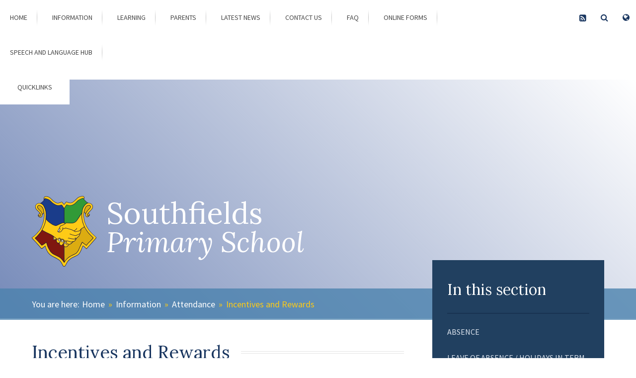

--- FILE ---
content_type: text/html
request_url: https://www.southfieldsjuniors.co.uk/page/?title=Incentives+and+Rewards&pid=576
body_size: 56226
content:

<!DOCTYPE html>
<!--[if IE 7]><html class="no-ios no-js lte-ie9 lte-ie8 lte-ie7" lang="en" xml:lang="en"><![endif]-->
<!--[if IE 8]><html class="no-ios no-js lte-ie9 lte-ie8"  lang="en" xml:lang="en"><![endif]-->
<!--[if IE 9]><html class="no-ios no-js lte-ie9"  lang="en" xml:lang="en"><![endif]-->
<!--[if !IE]><!--> <html class="no-ios no-js"  lang="en" xml:lang="en"><!--<![endif]-->
	<head>
		<meta http-equiv="X-UA-Compatible" content="IE=edge" />
		<meta http-equiv="content-type" content="text/html; charset=utf-8"/>
		
		<link rel="canonical" href="https://www.southfieldsjuniors.co.uk/page/?title=Incentives+and+Rewards&amp;pid=576">
		<link rel="stylesheet" integrity="sha512-+L4yy6FRcDGbXJ9mPG8MT/3UCDzwR9gPeyFNMCtInsol++5m3bk2bXWKdZjvybmohrAsn3Ua5x8gfLnbE1YkOg==" crossorigin="anonymous" referrerpolicy="no-referrer" media="screen" href="https://cdnjs.cloudflare.com/ajax/libs/font-awesome/4.5.0/css/font-awesome.min.css?cache=260112">
<!--[if IE 7]><link rel="stylesheet" media="screen" href="https://cdn.juniperwebsites.co.uk/_includes/font-awesome/4.2.0/css/font-awesome-ie7.min.css?cache=v4.6.56.3">
<![endif]-->
		<title>Southfields Primary School - Incentives and Rewards</title>
		
<!--[if IE]>
<script>
console = {log:function(){return;}};
</script>
<![endif]-->

<script>
	var boolItemEditDisabled;
	var boolLanguageMode, boolLanguageEditOriginal;
	var boolViewingConnect;
	var boolConnectDashboard;
	var displayRegions = [];
	var intNewFileCount = 0;
	strItemType = "page";
	strSubItemType = "page";

	var featureSupport = {
		tagging: false,
		eventTagging: false
	};
	var boolLoggedIn = false;
boolAdminMode = false;
	var boolSuperUser = false;
strCookieBarStyle = 'none';
	intParentPageID = "573";
	intCurrentItemID = 576;
	var intCurrentCatID = "";
boolIsHomePage = false;
	boolItemEditDisabled = true;
	boolLanguageEditOriginal=true;
	strCurrentLanguage='en-gb';	strFileAttachmentsUploadLocation = 'bottom';	boolViewingConnect = false;	boolConnectDashboard = false;	var objEditorComponentList = {};

</script>

<script src="https://cdn.juniperwebsites.co.uk/admin/_includes/js/mutation_events.min.js?cache=v4.6.56.3"></script>
<script src="https://cdn.juniperwebsites.co.uk/admin/_includes/js/jquery/jquery.js?cache=v4.6.56.3"></script>
<script src="https://cdn.juniperwebsites.co.uk/admin/_includes/js/jquery/jquery.prefilter.js?cache=v4.6.56.3"></script>
<script src="https://cdn.juniperwebsites.co.uk/admin/_includes/js/jquery/jquery.query.js?cache=v4.6.56.3"></script>
<script src="https://cdn.juniperwebsites.co.uk/admin/_includes/js/jquery/js.cookie.js?cache=v4.6.56.3"></script>
<script src="/_includes/editor/template-javascript.asp?cache=260112"></script>
<script src="/admin/_includes/js/functions/minified/functions.login.new.asp?cache=260112"></script>

  <script>

  </script>
<link href="https://www.southfieldsjuniors.co.uk/feeds/pages.asp?pid=576&lang=en" rel="alternate" type="application/rss+xml" title="Southfields Primary School - Incentives and Rewards - Page Updates"><link href="https://www.southfieldsjuniors.co.uk/feeds/comments.asp?title=Incentives and Rewards&amp;item=page&amp;pid=576" rel="alternate" type="application/rss+xml" title="Southfields Primary School - Incentives and Rewards - Page Comments"><link rel="stylesheet" media="screen" href="/_site/css/main.css?cache=260112">


	<meta name="mobile-web-app-capable" content="yes">
	<meta name="apple-mobile-web-app-capable" content="yes">
	<meta name="viewport" content="width=device-width, initial-scale=1, minimum-scale=1, maximum-scale=1">

	<link rel="author" href="/humans.txt">
	<link rel="icon" href="/_site/images/favicons/favicon.ico">
	<link rel="apple-touch-icon" href="/_site/images/favicons/favicon.png">
	<link href='https://fonts.googleapis.com/css?family=Source+Sans+Pro:400,400italic,600,700,700italic|Lora:400,400italic,700,700italic' rel='stylesheet' type='text/css'>


	<link rel="stylesheet" href="/_site/css/print.css" type="text/css" media="print">
	
	<script type="text/javascript">
	var iOS = ( navigator.userAgent.match(/(iPad|iPhone|iPod)/g) ? true : false );
	if (iOS) { $('html').removeClass('no-ios').addClass('ios'); }
	</script>
<link rel="stylesheet" media="screen" href="https://cdn.juniperwebsites.co.uk/_includes/css/content-blocks.css?cache=v4.6.56.3">
<link rel="stylesheet" media="screen" href="/_includes/css/cookie-colour.asp?cache=260112">
<link rel="stylesheet" media="screen" href="https://cdn.juniperwebsites.co.uk/_includes/css/cookies.css?cache=v4.6.56.3">
<link rel="stylesheet" media="screen" href="https://cdn.juniperwebsites.co.uk/_includes/css/cookies.advanced.css?cache=v4.6.56.3">
<link rel="stylesheet" media="screen" href="https://cdn.juniperwebsites.co.uk/_includes/css/overlord.css?cache=v4.6.56.3">
<link rel="stylesheet" media="screen" href="https://cdn.juniperwebsites.co.uk/_includes/css/templates.css?cache=v4.6.56.3">
<link rel="stylesheet" media="screen" href="/_site/css/attachments.css?cache=260112">
<link rel="stylesheet" media="screen" href="/_site/css/templates.css?cache=260112">
<style>#print_me { display: none;}</style><script src="https://cdn.juniperwebsites.co.uk/admin/_includes/js/modernizr.js?cache=v4.6.56.3"></script>
<script integrity="sha256-oTyWrNiP6Qftu4vs2g0RPCKr3g1a6QTlITNgoebxRc4=" crossorigin="anonymous" referrerpolicy="no-referrer" src="https://code.jquery.com/ui/1.10.4/jquery-ui.min.js?cache=260112"></script>
<script src="https://cdn.juniperwebsites.co.uk/admin/_includes/js/jquery/jquery.ui.timepicker.min.js?cache=v4.6.56.3"></script>
<link rel="stylesheet" media="screen" href="https://cdn.juniperwebsites.co.uk/admin/_includes/css/jquery.ui.timepicker.css?cache=v4.6.56.3">
<script src="https://cdn.juniperwebsites.co.uk/admin/_includes/js/jquery/jquery-ui.touch-punch.min.js?cache=v4.6.56.3"></script>
<link rel="stylesheet" media="screen" href="https://cdn.juniperwebsites.co.uk/admin/_includes/css/jquery-ui.css?cache=v4.6.56.3">
<script src="https://cdn.juniperwebsites.co.uk/_includes/js/swfobject.js?cache=v4.6.56.3"></script>

        <meta property="og:site_name" content="Southfields Primary School" />
        <meta property="og:title" content="Incentives and Rewards" />
        <meta property="og:image" content="https://www.southfieldsjuniors.co.uk/_site/images/design/thumbnail.jpg" />
        <meta property="og:type" content="website" />
        <meta property="twitter:card" content="summary" />
</head>


    <body>


<div id="print_me"></div>
<div class="mason mason--inner">

	<section class="access">
		<a class="access__anchor" name="header"></a>
		<a class="access__link" href="#content">Skip to content &darr;</a>
	</section>

	
	<button class="menu__btn" data-toggle=".mason--menu" data-remove=".mason--quick">			
		<div class="menu__btn__text menu__btn__text--open">Menu</div>
		<div class="menu__btn__text menu__btn__text--close">Close</div>	
		<a href="/" class="mobile__logo"><img src="/_site/images/design/logo-mobile.png" /></a>	
	</button>
	<div class="icon__links icon__links--mobile">
		<a class="icon__links__img" href="" target="_"><img src="" alt="" /><span></span></a>
		<ul class="icon__links__list">
			<!--<li><a href="https://twitter.com/SouthfieldsPSP" target="_blank"><i class="fa fa-twitter"></i></a><span>Twitter</span></li>-->
			<li><a href="/" target="_blank"><i class="fa fa-rss-square"></i></a><span>Subscribe</span></li>
			<li class="search__btn"><button data-toggle=".mason--search" data-remove=".mason--translate"><i class="fa fa-search"></i></button><span>Search</span></li>
			<li class="translate__btn"><button data-toggle=".mason--translate" data-remove=".mason--search"><i class="fa fa-globe"></i></button><span>Translate</span></li>
		</ul>
	</div>
	<div class="search__translate">
		<form method="post" action="/search/?pid=0">
			<input class="search__submit" id="search_submit" type="submit" name="Search" value="" />
			<input class="search__input" id="search_input" type="text" name="searchValue" placeholder="Search" />
		</form>
		<div id="translate"></div>
		<script type="text/javascript" src="//translate.google.com/translate_a/element.js?cb=googleTranslate"></script>
	        <script type="text/javascript">
	            function googleTranslate() {
	                new google.translate.TranslateElement({
	                    pageLanguage: 'en',
	                    layout: google.translate.TranslateElement
	                }, 'translate');
	            }
	        </script>
	</div>


	<section class="menu">
		<nav class="menu__sidebar">
			<ul class="menu__sidebar__list"><li class="menu__sidebar__list__item menu__sidebar__list__item--page_1 menu__sidebar__list__item--subitems"><a class="menu__sidebar__list__item__link" id="page_1" href="/"><span>Home</span></a><button class="menu__sidebar__list__item__button" data-tab=".menu__sidebar__list__item--page_1--expand"><i class="menu__sidebar__list__item__button__icon fa fa-angle-down"></i></button><ul class="menu__sidebar__list__item__sub"><li class="menu__sidebar__list__item menu__sidebar__list__item--news_category_6"><a class="menu__sidebar__list__item__link" id="news_category_6" href="/news/?pid=1&amp;nid=6"><span>Reception Open Evening</span></a><button class="menu__sidebar__list__item__button" data-tab=".menu__sidebar__list__item--news_category_6--expand"><i class="menu__sidebar__list__item__button__icon fa fa-angle-down"></i></button></li></ul></li><li class="menu__sidebar__list__item menu__sidebar__list__item--page_12 menu__sidebar__list__item--subitems menu__sidebar__list__item--selected"><a class="menu__sidebar__list__item__link" id="page_12" href="/page/?title=Information&amp;pid=12"><span>Information</span></a><button class="menu__sidebar__list__item__button" data-tab=".menu__sidebar__list__item--page_12--expand"><i class="menu__sidebar__list__item__button__icon fa fa-angle-down"></i></button><ul class="menu__sidebar__list__item__sub"><li class="menu__sidebar__list__item menu__sidebar__list__item--page_8"><a class="menu__sidebar__list__item__link" id="page_8" href="/page/?title=Intent&amp;pid=8"><span>Intent</span></a><button class="menu__sidebar__list__item__button" data-tab=".menu__sidebar__list__item--page_8--expand"><i class="menu__sidebar__list__item__button__icon fa fa-angle-down"></i></button></li><li class="menu__sidebar__list__item menu__sidebar__list__item--page_601"><a class="menu__sidebar__list__item__link" id="page_601" href="/page/?title=Equality&amp;pid=601"><span>Equality</span></a><button class="menu__sidebar__list__item__button" data-tab=".menu__sidebar__list__item--page_601--expand"><i class="menu__sidebar__list__item__button__icon fa fa-angle-down"></i></button></li><li class="menu__sidebar__list__item menu__sidebar__list__item--page_33"><a class="menu__sidebar__list__item__link" id="page_33" href="/page/?title=Admissions&amp;pid=33"><span>Admissions</span></a><button class="menu__sidebar__list__item__button" data-tab=".menu__sidebar__list__item--page_33--expand"><i class="menu__sidebar__list__item__button__icon fa fa-angle-down"></i></button></li><li class="menu__sidebar__list__item menu__sidebar__list__item--page_573 menu__sidebar__list__item--selected"><a class="menu__sidebar__list__item__link" id="page_573" href="/page/?title=Attendance&amp;pid=573"><span>Attendance</span></a><button class="menu__sidebar__list__item__button" data-tab=".menu__sidebar__list__item--page_573--expand"><i class="menu__sidebar__list__item__button__icon fa fa-angle-down"></i></button></li><li class="menu__sidebar__list__item menu__sidebar__list__item--page_28"><a class="menu__sidebar__list__item__link" id="page_28" href="/page/?title=Organisation&amp;pid=28"><span>Organisation</span></a><button class="menu__sidebar__list__item__button" data-tab=".menu__sidebar__list__item--page_28--expand"><i class="menu__sidebar__list__item__button__icon fa fa-angle-down"></i></button></li><li class="menu__sidebar__list__item menu__sidebar__list__item--page_186"><a class="menu__sidebar__list__item__link" id="page_186" href="/page/?title=The+Staff+Team&amp;pid=186"><span>The Staff Team</span></a><button class="menu__sidebar__list__item__button" data-tab=".menu__sidebar__list__item--page_186--expand"><i class="menu__sidebar__list__item__button__icon fa fa-angle-down"></i></button></li><li class="menu__sidebar__list__item menu__sidebar__list__item--page_566"><a class="menu__sidebar__list__item__link" id="page_566" href="/page/?title=Governors&amp;pid=566"><span>Governors</span></a><button class="menu__sidebar__list__item__button" data-tab=".menu__sidebar__list__item--page_566--expand"><i class="menu__sidebar__list__item__button__icon fa fa-angle-down"></i></button></li><li class="menu__sidebar__list__item menu__sidebar__list__item--page_123"><a class="menu__sidebar__list__item__link" id="page_123" href="/page/?title=Stakeholders&amp;pid=123"><span>Stakeholders</span></a><button class="menu__sidebar__list__item__button" data-tab=".menu__sidebar__list__item--page_123--expand"><i class="menu__sidebar__list__item__button__icon fa fa-angle-down"></i></button></li><li class="menu__sidebar__list__item menu__sidebar__list__item--page_16"><a class="menu__sidebar__list__item__link" id="page_16" href="/page/?title=Policies&amp;pid=16"><span>Policies</span></a><button class="menu__sidebar__list__item__button" data-tab=".menu__sidebar__list__item--page_16--expand"><i class="menu__sidebar__list__item__button__icon fa fa-angle-down"></i></button></li><li class="menu__sidebar__list__item menu__sidebar__list__item--page_15"><a class="menu__sidebar__list__item__link" id="page_15" href="/page/?title=School+History&amp;pid=15"><span>School History</span></a><button class="menu__sidebar__list__item__button" data-tab=".menu__sidebar__list__item--page_15--expand"><i class="menu__sidebar__list__item__button__icon fa fa-angle-down"></i></button></li><li class="menu__sidebar__list__item menu__sidebar__list__item--page_43"><a class="menu__sidebar__list__item__link" id="page_43" href="/page/?title=British+Values&amp;pid=43"><span>British Values</span></a><button class="menu__sidebar__list__item__button" data-tab=".menu__sidebar__list__item--page_43--expand"><i class="menu__sidebar__list__item__button__icon fa fa-angle-down"></i></button></li><li class="menu__sidebar__list__item menu__sidebar__list__item--page_137"><a class="menu__sidebar__list__item__link" id="page_137" href="/page/?title=Pupil+Premium&amp;pid=137"><span>Pupil Premium</span></a><button class="menu__sidebar__list__item__button" data-tab=".menu__sidebar__list__item--page_137--expand"><i class="menu__sidebar__list__item__button__icon fa fa-angle-down"></i></button></li><li class="menu__sidebar__list__item menu__sidebar__list__item--page_205"><a class="menu__sidebar__list__item__link" id="page_205" href="/page/?title=PE+and+Sports&amp;pid=205"><span>PE and Sports</span></a><button class="menu__sidebar__list__item__button" data-tab=".menu__sidebar__list__item--page_205--expand"><i class="menu__sidebar__list__item__button__icon fa fa-angle-down"></i></button></li><li class="menu__sidebar__list__item menu__sidebar__list__item--page_21"><a class="menu__sidebar__list__item__link" id="page_21" href="/page/?title=Safeguarding+Children+at+Southfields&amp;pid=21"><span>Safeguarding Children at Southfields</span></a><button class="menu__sidebar__list__item__button" data-tab=".menu__sidebar__list__item--page_21--expand"><i class="menu__sidebar__list__item__button__icon fa fa-angle-down"></i></button></li><li class="menu__sidebar__list__item menu__sidebar__list__item--page_42"><a class="menu__sidebar__list__item__link" id="page_42" href="/page/?title=Special+Educational+Needs+and+Disabilities&amp;pid=42"><span>Special Educational Needs and Disabilities</span></a><button class="menu__sidebar__list__item__button" data-tab=".menu__sidebar__list__item--page_42--expand"><i class="menu__sidebar__list__item__button__icon fa fa-angle-down"></i></button></li><li class="menu__sidebar__list__item menu__sidebar__list__item--page_495"><a class="menu__sidebar__list__item__link" id="page_495" href="/page/?title=Financial+Information&amp;pid=495"><span>Financial Information</span></a><button class="menu__sidebar__list__item__button" data-tab=".menu__sidebar__list__item--page_495--expand"><i class="menu__sidebar__list__item__button__icon fa fa-angle-down"></i></button></li><li class="menu__sidebar__list__item menu__sidebar__list__item--page_602"><a class="menu__sidebar__list__item__link" id="page_602" href="/page/?title=School+Performance+Measures&amp;pid=602"><span>School Performance Measures</span></a><button class="menu__sidebar__list__item__button" data-tab=".menu__sidebar__list__item--page_602--expand"><i class="menu__sidebar__list__item__button__icon fa fa-angle-down"></i></button></li></ul></li><li class="menu__sidebar__list__item menu__sidebar__list__item--page_54 menu__sidebar__list__item--subitems"><a class="menu__sidebar__list__item__link" id="page_54" href="/page/?title=Learning&amp;pid=54"><span>Learning</span></a><button class="menu__sidebar__list__item__button" data-tab=".menu__sidebar__list__item--page_54--expand"><i class="menu__sidebar__list__item__button__icon fa fa-angle-down"></i></button><ul class="menu__sidebar__list__item__sub"><li class="menu__sidebar__list__item menu__sidebar__list__item--page_122"><a class="menu__sidebar__list__item__link" id="page_122" href="/page/?title=Our+Curriculum&amp;pid=122"><span>Our Curriculum</span></a><button class="menu__sidebar__list__item__button" data-tab=".menu__sidebar__list__item--page_122--expand"><i class="menu__sidebar__list__item__button__icon fa fa-angle-down"></i></button></li><li class="menu__sidebar__list__item menu__sidebar__list__item--page_148"><a class="menu__sidebar__list__item__link" id="page_148" href="/page/?title=Year+Groups&amp;pid=148"><span>Year Groups</span></a><button class="menu__sidebar__list__item__button" data-tab=".menu__sidebar__list__item--page_148--expand"><i class="menu__sidebar__list__item__button__icon fa fa-angle-down"></i></button></li><li class="menu__sidebar__list__item menu__sidebar__list__item--page_36"><a class="menu__sidebar__list__item__link" id="page_36" href="/page/?title=Performance+Data&amp;pid=36"><span>Performance Data</span></a><button class="menu__sidebar__list__item__button" data-tab=".menu__sidebar__list__item--page_36--expand"><i class="menu__sidebar__list__item__button__icon fa fa-angle-down"></i></button></li><li class="menu__sidebar__list__item menu__sidebar__list__item--page_10"><a class="menu__sidebar__list__item__link" id="page_10" href="/page/?title=Environment&amp;pid=10"><span>Environment</span></a><button class="menu__sidebar__list__item__button" data-tab=".menu__sidebar__list__item--page_10--expand"><i class="menu__sidebar__list__item__button__icon fa fa-angle-down"></i></button></li><li class="menu__sidebar__list__item menu__sidebar__list__item--page_83"><a class="menu__sidebar__list__item__link" id="page_83" href="/page/?title=Home+Learning&amp;pid=83"><span>Home Learning</span></a><button class="menu__sidebar__list__item__button" data-tab=".menu__sidebar__list__item--page_83--expand"><i class="menu__sidebar__list__item__button__icon fa fa-angle-down"></i></button></li><li class="menu__sidebar__list__item menu__sidebar__list__item--page_103"><a class="menu__sidebar__list__item__link" id="page_103" href="/page/?title=Pupil+Voice&amp;pid=103"><span>Pupil Voice</span></a><button class="menu__sidebar__list__item__button" data-tab=".menu__sidebar__list__item--page_103--expand"><i class="menu__sidebar__list__item__button__icon fa fa-angle-down"></i></button></li><li class="menu__sidebar__list__item menu__sidebar__list__item--page_102"><a class="menu__sidebar__list__item__link" id="page_102" href="/page/?title=Greater+Depth+and+Rapid+Grasper&amp;pid=102"><span>Greater Depth and Rapid Grasper</span></a><button class="menu__sidebar__list__item__button" data-tab=".menu__sidebar__list__item--page_102--expand"><i class="menu__sidebar__list__item__button__icon fa fa-angle-down"></i></button></li><li class="menu__sidebar__list__item menu__sidebar__list__item--page_104"><a class="menu__sidebar__list__item__link" id="page_104" href="/page/?title=Extended+School&amp;pid=104"><span>Extended School</span></a><button class="menu__sidebar__list__item__button" data-tab=".menu__sidebar__list__item--page_104--expand"><i class="menu__sidebar__list__item__button__icon fa fa-angle-down"></i></button></li><li class="menu__sidebar__list__item menu__sidebar__list__item--page_269"><a class="menu__sidebar__list__item__link" id="page_269" href="/page/?title=Assessment+at+Southfields&amp;pid=269"><span>Assessment at Southfields</span></a><button class="menu__sidebar__list__item__button" data-tab=".menu__sidebar__list__item--page_269--expand"><i class="menu__sidebar__list__item__button__icon fa fa-angle-down"></i></button></li><li class="menu__sidebar__list__item menu__sidebar__list__item--page_517"><a class="menu__sidebar__list__item__link" id="page_517" href="/page/?title=Oracy+%2D+Voice+21+Centre+of+Excellence&amp;pid=517"><span>Oracy - Voice 21 Centre of Excellence</span></a><button class="menu__sidebar__list__item__button" data-tab=".menu__sidebar__list__item--page_517--expand"><i class="menu__sidebar__list__item__button__icon fa fa-angle-down"></i></button></li></ul></li><li class="menu__sidebar__list__item menu__sidebar__list__item--page_144 menu__sidebar__list__item--subitems"><a class="menu__sidebar__list__item__link" id="page_144" href="/page/?title=Parents&amp;pid=144"><span>Parents</span></a><button class="menu__sidebar__list__item__button" data-tab=".menu__sidebar__list__item--page_144--expand"><i class="menu__sidebar__list__item__button__icon fa fa-angle-down"></i></button><ul class="menu__sidebar__list__item__sub"><li class="menu__sidebar__list__item menu__sidebar__list__item--url_9"><a class="menu__sidebar__list__item__link" id="url_9" href="/page/?title=New+Reception+2026%2D27&amp;pid=606" target="_blank" rel="external"><span>New Reception 2026/27</span></a><button class="menu__sidebar__list__item__button" data-tab=".menu__sidebar__list__item--url_9--expand"><i class="menu__sidebar__list__item__button__icon fa fa-angle-down"></i></button></li><li class="menu__sidebar__list__item menu__sidebar__list__item--page_145"><a class="menu__sidebar__list__item__link" id="page_145" href="/page/?title=Term+Dates+2025+%2D+2027&amp;pid=145"><span>Term Dates 2025 - 2027</span></a><button class="menu__sidebar__list__item__button" data-tab=".menu__sidebar__list__item--page_145--expand"><i class="menu__sidebar__list__item__button__icon fa fa-angle-down"></i></button></li><li class="menu__sidebar__list__item menu__sidebar__list__item--page_146"><a class="menu__sidebar__list__item__link" id="page_146" href="/page/?title=The+School+Day&amp;pid=146"><span>The School Day</span></a><button class="menu__sidebar__list__item__button" data-tab=".menu__sidebar__list__item--page_146--expand"><i class="menu__sidebar__list__item__button__icon fa fa-angle-down"></i></button></li><li class="menu__sidebar__list__item menu__sidebar__list__item--page_45"><a class="menu__sidebar__list__item__link" id="page_45" href="/page/?title=Uniform&amp;pid=45"><span>Uniform</span></a><button class="menu__sidebar__list__item__button" data-tab=".menu__sidebar__list__item--page_45--expand"><i class="menu__sidebar__list__item__button__icon fa fa-angle-down"></i></button></li><li class="menu__sidebar__list__item menu__sidebar__list__item--page_35"><a class="menu__sidebar__list__item__link" id="page_35" href="/page/?title=School+Dinners&amp;pid=35"><span>School Dinners</span></a><button class="menu__sidebar__list__item__button" data-tab=".menu__sidebar__list__item--page_35--expand"><i class="menu__sidebar__list__item__button__icon fa fa-angle-down"></i></button></li><li class="menu__sidebar__list__item menu__sidebar__list__item--page_279"><a class="menu__sidebar__list__item__link" id="page_279" href="/page/?title=Explorers+Breakfast+and+After+School+Club&amp;pid=279"><span>Explorers Breakfast and After School Club</span></a><button class="menu__sidebar__list__item__button" data-tab=".menu__sidebar__list__item--page_279--expand"><i class="menu__sidebar__list__item__button__icon fa fa-angle-down"></i></button></li><li class="menu__sidebar__list__item menu__sidebar__list__item--page_181"><a class="menu__sidebar__list__item__link" id="page_181" href="/page/?title=Parent+View&amp;pid=181"><span>Parent View</span></a><button class="menu__sidebar__list__item__button" data-tab=".menu__sidebar__list__item--page_181--expand"><i class="menu__sidebar__list__item__button__icon fa fa-angle-down"></i></button></li><li class="menu__sidebar__list__item menu__sidebar__list__item--page_364"><a class="menu__sidebar__list__item__link" id="page_364" href="/page/?title=Community+Matters&amp;pid=364"><span>Community Matters</span></a><button class="menu__sidebar__list__item__button" data-tab=".menu__sidebar__list__item--page_364--expand"><i class="menu__sidebar__list__item__button__icon fa fa-angle-down"></i></button></li><li class="menu__sidebar__list__item menu__sidebar__list__item--page_394"><a class="menu__sidebar__list__item__link" id="page_394" href="/page/?title=New+to+School&amp;pid=394"><span>New to School</span></a><button class="menu__sidebar__list__item__button" data-tab=".menu__sidebar__list__item--page_394--expand"><i class="menu__sidebar__list__item__button__icon fa fa-angle-down"></i></button></li><li class="menu__sidebar__list__item menu__sidebar__list__item--page_460"><a class="menu__sidebar__list__item__link" id="page_460" href="/page/?title=Ofsted+Report&amp;pid=460"><span>Ofsted Report</span></a><button class="menu__sidebar__list__item__button" data-tab=".menu__sidebar__list__item--page_460--expand"><i class="menu__sidebar__list__item__button__icon fa fa-angle-down"></i></button></li><li class="menu__sidebar__list__item menu__sidebar__list__item--page_393"><a class="menu__sidebar__list__item__link" id="page_393" href="/page/?title=School+Nursing&amp;pid=393"><span>School Nursing</span></a><button class="menu__sidebar__list__item__button" data-tab=".menu__sidebar__list__item--page_393--expand"><i class="menu__sidebar__list__item__button__icon fa fa-angle-down"></i></button></li></ul></li><li class="menu__sidebar__list__item menu__sidebar__list__item--page_46 menu__sidebar__list__item--subitems"><a class="menu__sidebar__list__item__link" id="page_46" href="/page/?title=Latest+News&amp;pid=46"><span>Latest News</span></a><button class="menu__sidebar__list__item__button" data-tab=".menu__sidebar__list__item--page_46--expand"><i class="menu__sidebar__list__item__button__icon fa fa-angle-down"></i></button><ul class="menu__sidebar__list__item__sub"><li class="menu__sidebar__list__item menu__sidebar__list__item--page_606"><a class="menu__sidebar__list__item__link" id="page_606" href="/page/?title=New+Reception+2026%2D27&amp;pid=606"><span>New Reception 2026-27</span></a><button class="menu__sidebar__list__item__button" data-tab=".menu__sidebar__list__item--page_606--expand"><i class="menu__sidebar__list__item__button__icon fa fa-angle-down"></i></button></li><li class="menu__sidebar__list__item menu__sidebar__list__item--news_category_3"><a class="menu__sidebar__list__item__link" id="news_category_3" href="/news/?pid=46&amp;nid=3"><span>School News</span></a><button class="menu__sidebar__list__item__button" data-tab=".menu__sidebar__list__item--news_category_3--expand"><i class="menu__sidebar__list__item__button__icon fa fa-angle-down"></i></button></li><li class="menu__sidebar__list__item menu__sidebar__list__item--url_1"><a class="menu__sidebar__list__item__link" id="url_1" href="/calendar/?calid=1,2&amp;pid=46&amp;viewid=1"><span>School Calendar</span></a><button class="menu__sidebar__list__item__button" data-tab=".menu__sidebar__list__item--url_1--expand"><i class="menu__sidebar__list__item__button__icon fa fa-angle-down"></i></button></li><li class="menu__sidebar__list__item menu__sidebar__list__item--page_339"><a class="menu__sidebar__list__item__link" id="page_339" href="/page/?title=Vacancies&amp;pid=339"><span>Vacancies</span></a><button class="menu__sidebar__list__item__button" data-tab=".menu__sidebar__list__item--page_339--expand"><i class="menu__sidebar__list__item__button__icon fa fa-angle-down"></i></button></li></ul></li><li class="menu__sidebar__list__item menu__sidebar__list__item--page_2 menu__sidebar__list__item--subitems"><a class="menu__sidebar__list__item__link" id="page_2" href="/page/?title=Contact+Us&amp;pid=2"><span>Contact Us</span></a><button class="menu__sidebar__list__item__button" data-tab=".menu__sidebar__list__item--page_2--expand"><i class="menu__sidebar__list__item__button__icon fa fa-angle-down"></i></button><ul class="menu__sidebar__list__item__sub"><li class="menu__sidebar__list__item menu__sidebar__list__item--page_290"><a class="menu__sidebar__list__item__link" id="page_290" href="/page/?title=General+Contact&amp;pid=290"><span>General Contact</span></a><button class="menu__sidebar__list__item__button" data-tab=".menu__sidebar__list__item--page_290--expand"><i class="menu__sidebar__list__item__button__icon fa fa-angle-down"></i></button></li><li class="menu__sidebar__list__item menu__sidebar__list__item--page_289"><a class="menu__sidebar__list__item__link" id="page_289" href="/page/?title=Special+Needs+and%2For+Disability+Contact&amp;pid=289"><span>Special Needs and/or Disability Contact</span></a><button class="menu__sidebar__list__item__button" data-tab=".menu__sidebar__list__item--page_289--expand"><i class="menu__sidebar__list__item__button__icon fa fa-angle-down"></i></button></li><li class="menu__sidebar__list__item menu__sidebar__list__item--page_291"><a class="menu__sidebar__list__item__link" id="page_291" href="/page/?title=Inclusion+Contact&amp;pid=291"><span>Inclusion Contact</span></a><button class="menu__sidebar__list__item__button" data-tab=".menu__sidebar__list__item--page_291--expand"><i class="menu__sidebar__list__item__button__icon fa fa-angle-down"></i></button></li><li class="menu__sidebar__list__item menu__sidebar__list__item--page_293"><a class="menu__sidebar__list__item__link" id="page_293" href="/page/?title=Attendance+Contact&amp;pid=293"><span>Attendance Contact</span></a><button class="menu__sidebar__list__item__button" data-tab=".menu__sidebar__list__item--page_293--expand"><i class="menu__sidebar__list__item__button__icon fa fa-angle-down"></i></button></li><li class="menu__sidebar__list__item menu__sidebar__list__item--page_292"><a class="menu__sidebar__list__item__link" id="page_292" href="/page/?title=Headteacher+Contact&amp;pid=292"><span>Headteacher Contact</span></a><button class="menu__sidebar__list__item__button" data-tab=".menu__sidebar__list__item--page_292--expand"><i class="menu__sidebar__list__item__button__icon fa fa-angle-down"></i></button></li><li class="menu__sidebar__list__item menu__sidebar__list__item--page_310"><a class="menu__sidebar__list__item__link" id="page_310" href="/page/?title=Explorer+Club&amp;pid=310"><span>Explorer Club</span></a><button class="menu__sidebar__list__item__button" data-tab=".menu__sidebar__list__item--page_310--expand"><i class="menu__sidebar__list__item__button__icon fa fa-angle-down"></i></button></li><li class="menu__sidebar__list__item menu__sidebar__list__item--page_373"><a class="menu__sidebar__list__item__link" id="page_373" href="/page/?title=Governor+Contact&amp;pid=373"><span>Governor Contact</span></a><button class="menu__sidebar__list__item__button" data-tab=".menu__sidebar__list__item--page_373--expand"><i class="menu__sidebar__list__item__button__icon fa fa-angle-down"></i></button></li><li class="menu__sidebar__list__item menu__sidebar__list__item--page_295"><a class="menu__sidebar__list__item__link" id="page_295" href="/page/?title=Medical%2C+EVC%2C+Placements+and+Volunteering&amp;pid=295"><span>Medical, EVC, Placements and Volunteering</span></a><button class="menu__sidebar__list__item__button" data-tab=".menu__sidebar__list__item--page_295--expand"><i class="menu__sidebar__list__item__button__icon fa fa-angle-down"></i></button></li><li class="menu__sidebar__list__item menu__sidebar__list__item--page_544"><a class="menu__sidebar__list__item__link" id="page_544" href="/page/?title=Welcome+to+our+school+friends+from+Ukraine&amp;pid=544"><span>Welcome to our school friends from Ukraine</span></a><button class="menu__sidebar__list__item__button" data-tab=".menu__sidebar__list__item--page_544--expand"><i class="menu__sidebar__list__item__button__icon fa fa-angle-down"></i></button></li></ul></li><li class="menu__sidebar__list__item menu__sidebar__list__item--page_288"><a class="menu__sidebar__list__item__link" id="page_288" href="/page/?title=FAQ&amp;pid=288"><span>FAQ</span></a><button class="menu__sidebar__list__item__button" data-tab=".menu__sidebar__list__item--page_288--expand"><i class="menu__sidebar__list__item__button__icon fa fa-angle-down"></i></button></li><li class="menu__sidebar__list__item menu__sidebar__list__item--page_435"><a class="menu__sidebar__list__item__link" id="page_435" href="/page/?title=Online+Forms&amp;pid=435"><span>Online Forms</span></a><button class="menu__sidebar__list__item__button" data-tab=".menu__sidebar__list__item--page_435--expand"><i class="menu__sidebar__list__item__button__icon fa fa-angle-down"></i></button></li><li class="menu__sidebar__list__item menu__sidebar__list__item--page_220 menu__sidebar__list__item--subitems"><a class="menu__sidebar__list__item__link" id="page_220" href="/page/?title=Speech+and+Language+Hub&amp;pid=220"><span>Speech and Language Hub</span></a><button class="menu__sidebar__list__item__button" data-tab=".menu__sidebar__list__item--page_220--expand"><i class="menu__sidebar__list__item__button__icon fa fa-angle-down"></i></button><ul class="menu__sidebar__list__item__sub"><li class="menu__sidebar__list__item menu__sidebar__list__item--page_399"><a class="menu__sidebar__list__item__link" id="page_399" href="/page/?title=For+Parents+%2D+Resources+and+Support&amp;pid=399"><span>For Parents - Resources and Support</span></a><button class="menu__sidebar__list__item__button" data-tab=".menu__sidebar__list__item--page_399--expand"><i class="menu__sidebar__list__item__button__icon fa fa-angle-down"></i></button></li><li class="menu__sidebar__list__item menu__sidebar__list__item--page_248"><a class="menu__sidebar__list__item__link" id="page_248" href="/page/?title=For+professionals+%2D+Resources+and+support&amp;pid=248"><span>For professionals - Resources and support</span></a><button class="menu__sidebar__list__item__button" data-tab=".menu__sidebar__list__item--page_248--expand"><i class="menu__sidebar__list__item__button__icon fa fa-angle-down"></i></button></li><li class="menu__sidebar__list__item menu__sidebar__list__item--page_563"><a class="menu__sidebar__list__item__link" id="page_563" href="/page/?title=Speech%2C+Language+and+Communication+%2D+Find+out+more&amp;pid=563"><span>Speech, Language and Communication - Find out more</span></a><button class="menu__sidebar__list__item__button" data-tab=".menu__sidebar__list__item--page_563--expand"><i class="menu__sidebar__list__item__button__icon fa fa-angle-down"></i></button></li><li class="menu__sidebar__list__item menu__sidebar__list__item--page_221"><a class="menu__sidebar__list__item__link" id="page_221" href="/page/?title=Supporting+Local+Schools+0%2D18&amp;pid=221"><span>Supporting Local Schools 0-18</span></a><button class="menu__sidebar__list__item__button" data-tab=".menu__sidebar__list__item--page_221--expand"><i class="menu__sidebar__list__item__button__icon fa fa-angle-down"></i></button></li></ul></li></ul>
		</nav>
		<div class="quick__holder">
			<button class="quick__button" data-toggle=".mason--quick">
				<div class="menu__sidebar__list__item__link">
					<span>Quicklinks</span>
				</div>	
			</button>
			<div class="quick__links">
				<ul class="quick__list"><li class="quick__list__item"><a class="quick__list__item__link" href="/page/?title=Term+Dates&pid=145" target="">Term Dates</a></li><li class="quick__list__item"><a class="quick__list__item__link" href="https://www.parentpay.com" target="_blank">Parent Pay - book meals and pay for trips/music</a></li><li class="quick__list__item"><a class="quick__list__item__link" href="/page/Default.asp?title=Virtual+Tour&pid=13" target="_self">Virtual Tour</a></li><li class="quick__list__item"><a class="quick__list__item__link" href="/page/?title=Prospectus&pid=14" target="">Prospectus</a></li><li class="quick__list__item"><a class="quick__list__item__link" href="/calendar/?calid=1&pid=46&viewid=1" target="">What's going on?</a></li><li class="quick__list__item"><a class="quick__list__item__link" href="/page/?title=Southfields+Learning+Environment&pid=10" target="_blank">Southfields Learning Environment</a></li><li class="quick__list__item"><a class="quick__list__item__link" href="https://parentview.ofsted.gov.uk/login?destination=give-your-views" target="_blank">Parentview</a></li></ul>
			</div>
		</div>
		
	</section>
	
	<header class="header">
		<div class="header__title">
			<a href="/" class="header__link">
				<img src="/_site/images/design/logo.png" alt="Southfields Primary School"/>
			</a>
			<h1>Southfields <span>Primary School</span></h1>
			<div class="hero__border"></div>
		</div>
		

		<section class="hero">			
			<div class="hero__slideshow">
				<div class="hero__slideshow__item"><img data-fill=".hero__slideshow__item" src="/_site/data/files/images/slideshow/047760D77111F5E23A95A93D9AC804FD.jpg" class="slideshow__image__img" /></div><div class="hero__slideshow__item"><img data-fill=".hero__slideshow__item" src="/_site/data/files/images/slideshow/0ECD3F896E0A5B75FD13E706A3D925AD.jpg" class="slideshow__image__img" /></div><div class="hero__slideshow__item"><img data-fill=".hero__slideshow__item" src="/_site/data/files/images/slideshow/5E66378DCA4D67C3F0A06704DAA2F504.jpg" class="slideshow__image__img" /></div><div class="hero__slideshow__item"><img data-fill=".hero__slideshow__item" src="/_site/data/files/images/slideshow/9CA45BED409B3CE465E01F56AECE148C.jpg" class="slideshow__image__img" /></div><div class="hero__slideshow__item"><img data-fill=".hero__slideshow__item" src="/_site/data/files/images/slideshow/AD041AA89E36D6FC8993FD86A9851725.jpg" class="slideshow__image__img" /></div><div class="hero__slideshow__item"><img data-fill=".hero__slideshow__item" src="/_site/data/files/images/slideshow/BF67FA22C1A936C6C07387E219BDBD61.jpg" class="slideshow__image__img" /></div><div class="hero__slideshow__item"><img data-fill=".hero__slideshow__item" src="/_site/data/files/images/slideshow/D0436066EBACF22754FC4E25231F1901.jpg" class="slideshow__image__img" /></div><div class="hero__slideshow__item"><img data-fill=".hero__slideshow__item" src="/_site/data/files/images/slideshow/F41A03952E3C4E2FBC69CEEA26C67B11.jpg" class="slideshow__image__img" /></div>
			</div>				
		</section>
		
	</header>

	
	
	<div class="breadcrumbs">
		<div class="breadcrumbs__inner">
			<ul class="content__path"><li class="content__path__item content__path__item--page_1"><a class="content__path__item__link" id="page_1" href="/">Home</a><span class="content__path__item__sep">&raquo;</span></li><li class="content__path__item content__path__item--page_12 content__path__item--selected"><a class="content__path__item__link" id="page_12" href="/page/?title=Information&amp;pid=12">Information</a><span class="content__path__item__sep">&raquo;</span></li><li class="content__path__item content__path__item--page_573 content__path__item--selected"><a class="content__path__item__link" id="page_573" href="/page/?title=Attendance&amp;pid=573">Attendance</a><span class="content__path__item__sep">&raquo;</span></li><li class="content__path__item content__path__item--page_576 content__path__item--selected content__path__item--final"><a class="content__path__item__link" id="page_576" href="/page/?title=Incentives+and+Rewards&amp;pid=576">Incentives and Rewards</a><span class="content__path__item__sep">&raquo;</span></li></ul>
		</div>
	</div>
	<main class="main">
		<nav class="subnav">
			<a class="subnav__anchor" name="subnav"></a>
			<h2 class="subnav__title">In this section</h2>
			<ul class="subnav__list"><li class="subnav__list__item subnav__list__item--page_574"><a class="subnav__list__item__link" id="page_574" href="/page/?title=Absence&amp;pid=574"><span>Absence</span></a></li><li class="subnav__list__item subnav__list__item--page_575"><a class="subnav__list__item__link" id="page_575" href="/page/?title=Leave+of+Absence+%2F+Holidays+in+Term+Time&amp;pid=575"><span>Leave of Absence / Holidays in Term Time</span></a></li><li class="subnav__list__item subnav__list__item--page_576 subnav__list__item--selected subnav__list__item--final"><a class="subnav__list__item__link" id="page_576" href="/page/?title=Incentives+and+Rewards&amp;pid=576"><span>Incentives and Rewards</span></a></li><li class="subnav__list__item subnav__list__item--page_585"><a class="subnav__list__item__link" id="page_585" href="/page/?title=Attendance+Reports&amp;pid=585"><span>Attendance Reports</span></a></li><li class="subnav__list__item subnav__list__item--page_581"><a class="subnav__list__item__link" id="page_581" href="/page/?title=FFT+Attendance+Award&amp;pid=581"><span>FFT Attendance Award</span></a></li></ul>
		</nav>
		<div class="content content--page">
			<span class="content__title__holder">
				<h1 class="content__title" id="itemTitle">Incentives and Rewards</h1>
				<span class="content__title__border"></span>
			</span>
			
			<a class="content__anchor" name="content"></a>
			<div class="content__region"><h3 style="margin-left:18pt; margin-right:0cm; text-align:center"><img alt="" src="/_site/data/files/images/auto_upload/55CE0DC17F9636C75CADC98360AC97E8.png" style="float:left; margin:0 1em 1em 0" title="" width="13.53%" />&nbsp;Our school is focussed on<strong> promoting</strong></h3>

<h3 style="margin-left:18pt; margin-right:0cm; text-align:center">and incentivising good attendance.</h3>

<p style="margin-left:18pt; margin-right:0cm">&nbsp;</p>

<p style="margin-left:18pt; margin-right:0cm"><strong>To help us all to focus on this&nbsp;area we will:</strong></p>

<ul>
	<li>Have a whole school approach to attendance - Mr Potato Head for each class to add weekly to their potato if they have achieved the school target.&nbsp;</li>
	<li>Provide details on attendance in our regular updates on DoJo</li>
	<li>Report to you regularly on how your child/children are performing in school, what their attendance and punctuality rate is, and how this relates to their attainment and rate of progress</li>
	<li>Update you as&nbsp;parents/carers during evenings by reporting to you on how your child/children&nbsp;perform&nbsp;in school with their attendance and punctuality and how this relates to their attainment and rate of progress</li>
	<li>Celebrate and reward good and improving attendance through weekly, half-termly and term events, assemblies and displays as well as the trophy for good attendance</li>
	<li>Provide regular information and promote good attendance</li>
	<li>Provide information regarding attendance in our induction procedures&nbsp;</li>
</ul>

<p style="text-align:right"><img alt="" src="/_site/data/files/images/auto_upload/DB00D162C87401426A64930343314A67.png" title="" width="17.87%" /></p>

<p>&nbsp;</p>

<p style="text-align:center"><img alt="" height="442" src="/_site/data/files/images/auto_upload/EBF7E5B8E1D2C4699BEC5FBE757F3E02.png" style="" title="" width="450" /></p>
			</div>
						
		</div>
		
		
	</main>
	


	 



	<footer class="footer">
		<div class="footer__inner">
			<div class="footer__legal">			
				&copy; 2026&nbsp;Southfields Primary School <span class="footer__sep">|</span>
				<a target="_blank" href="http://www.e4education.co.uk" title="e4education">Website design by e4education</a>
			</div>
			<div class="footer__links">
				<a href="/sitemap/?pid=0">View Sitemap</a> <span class="footer__sep">|</span>
				<a href="https://www.southfieldsjuniors.co.uk/accessibility-statement/">Accessibility Statement</a> <span class="footer__sep">|</span>
				<a href="https://www.southfieldsjuniors.co.uk/accessibility.asp?level=high-vis&amp;item=page_576" title="This link will display the current page in high visibility mode, suitable for screen reader software">High Visibility</a> <span class="footer__sep">|</span>
				<a class="footer__back" data-scroll="#header" href="#header" name="footer">Back to top</a>
			</div>
		</div>
	</footer>
	<div class="awards">
		<div class="awards__slider">
			<ul class="awards__list"><li class="awards__list__item item--1"><img src="/_site/data/files/images/Awards%20and%20Logos/C3EC62D46AD9D70449A00B547310C8E8.png" alt="Healthy Schools" /></li><li class="awards__list__item item--2"><img src="/_site/data/files/images/awards%20and%20logos/F73B52973AD5E27222B3FA0E31E6C714.png" alt="Ofsted Outstanding 2011|2012" /></li><li class="awards__list__item item--3"><img src="/_site/data/files/images/awards%20and%20logos/6EC1C364C5A805AD0843379BF9E69681.png" alt="Ofsted Outstanding 2008|2009" /></li><li class="awards__list__item item--4"><img src="/_site/data/files/images/awards%20and%20logos/F61D4C14301FF475494FF405F83AB6DD.png" alt="Logo" /></li><li class="awards__list__item item--5"><img src="/_site/data/files/images/awards%20and%20logos/9C13D7A2CCBC1BD35185CEF029EBE85C.png" alt="Leeds Inclusion Chartermark" /></li><li class="awards__list__item item--6"><img src="/_site/data/files/images/awards%20and%20logos/C188FA6C3264A038F1564BA3F694F3A8.png" alt="Arts Council England" /></li><li class="awards__list__item item--7"><img src="/_site/data/files/images/awards%20and%20logos/D5C2370B94A8C2D2E77810347C4DE027.png" alt="Financial Management Standard in Schools" /></li><li class="awards__list__item item--8"><img src="/_site/data/files/users/38/images/Arts%20Mark/1775B7D15BC36DF45483FC8B16743E2E.jpg" alt="Arts Mark" /></li><li class="awards__list__item item--9"><img src="/_site/data/files/users/38/images/3A604160612733AA0DF56A0A0A80F827.JPG" alt="Music Mark" /></li><li class="awards__list__item item--10"><img src="" alt="" /></li><li class="awards__list__item item--11"><img src="/_site/data/files/users/38/images/arts%20mark/CCD97E9A8EF45AA4F0D51FAE9AF24D0E.png" alt="Oracy School" /></li><li class="awards__list__item item--12"><img src="/_site/data/files/users/38/images/3E60F8B31BF09018902753EB42F1B500.jpg" alt="Elklan" /></li></ul>
		</div>
	</div>
</div>

<!-- JS -->

<script type="text/javascript" src="/_includes/js/mason.js"></script>

<script type="text/javascript" src="/_site/js/jquery.cycle2.min.js"></script> <!-- remove if not used -->
<script type="text/javascript" src="/_site/js/jquery.iosslider.min.js"></script> <!-- remove if not used -->
<script type="text/javascript" src="/_site/js/owl.carousel.min.js"></script>
<script type="text/javascript" src="/_site/js/jquery.dotdotdot.min.js"></script>
<script src="//maps.google.com/maps/api/js?key=AIzaSyAPhg9C2d2trJ4csWmvwOFE9bHLOY22mBc" type="text/javascript"></script>
<script type="text/javascript">

$(document).ready(function() {

	$('.hero__slideshow').cycle({
		speed: 1000,
		timeout: 8000,
		random: true,
		slides: '> .hero__slideshow__item'
	});


	// accordion
	 function accordion(trigger, open){
		  $(trigger).on('click', function(){
			var $this = $(this);
			if ($this.hasClass('open')){
				$this.removeClass('open');
			} else {
				$(trigger).removeClass('open');
				$this.addClass('open');
			}
			$(open).slideUp();
			if ($this.hasClass('open')){
				$this.next(open).slideDown();
			} else {
				$this.next(open).slideUp();
			}
		});

	 }

	 accordion('.accordion__title', '.accordion__container');
	 accordion('.menu__sidebar__list__item__button', '.menu__sidebar__list__item__sub');


	 $('.subnav__title').on('click', function() {
	 	$(this).toggleClass('active').next().slideToggle();
	 });

	

	$(window).on('load resize', function(){
		var bread = $('.breadcrumbs'),
			hTtitle = $('.header__title'),
			header = $('.header'),
			breadHeight = bread.outerHeight();
		header.css('margin-bottom', '-' + breadHeight + 'px');
		hTtitle.css('bottom', breadHeight + 30 + 'px');
	})


	

});

</script>



<!-- /JS -->


<script>
    var strDialogTitle = 'Cookie Settings',
        strDialogSaveButton = 'Save',
        strDialogRevokeButton = 'Revoke';

    $(document).ready(function(){
        $('.cookie_information__icon, .cookie_information__close').on('click', function() {
            $('.cookie_information').toggleClass('cookie_information--active');
        });

        if ($.cookie.allowed()) {
            $('.cookie_information__icon_container').addClass('cookie_information__icon_container--hidden');
            $('.cookie_information').removeClass('cookie_information--active');
        }

        $(document).on('click', '.cookie_information__button', function() {
            var strType = $(this).data('type');
            if (strType === 'settings') {
                openCookieSettings();
            } else {
                saveCookiePreferences(strType, '');
            }
        });
        if (!$('.cookie_ui').length) {
            $('body').append($('<div>', {
                class: 'cookie_ui'
            }));
        }

        var openCookieSettings = function() {
            $('body').e4eDialog({
                diagTitle: strDialogTitle,
                contentClass: 'clublist--add',
                width: '500px',
                height: '90%',
                source: '/privacy-cookies/cookie-popup.asp',
                bind: false,
                appendTo: '.cookie_ui',
                buttons: [{
                    id: 'primary',
                    label: strDialogSaveButton,
                    fn: function() {
                        var arrAllowedItems = [];
                        var strType = 'allow';
                        arrAllowedItems.push('core');
                        if ($('#cookie--targeting').is(':checked')) arrAllowedItems.push('targeting');
                        if ($('#cookie--functional').is(':checked')) arrAllowedItems.push('functional');
                        if ($('#cookie--performance').is(':checked')) arrAllowedItems.push('performance');
                        if (!arrAllowedItems.length) strType = 'deny';
                        if (!arrAllowedItems.length === 4) arrAllowedItems = 'all';
                        saveCookiePreferences(strType, arrAllowedItems.join(','));
                        this.close();
                    }
                }, {
                    id: 'close',
                    
                    label: strDialogRevokeButton,
                    
                    fn: function() {
                        saveCookiePreferences('deny', '');
                        this.close();
                    }
                }]
            });
        }
        var saveCookiePreferences = function(strType, strCSVAllowedItems) {
            if (!strType) return;
            if (!strCSVAllowedItems) strCSVAllowedItems = 'all';
            $.ajax({
                'url': '/privacy-cookies/json.asp?action=updateUserPreferances',
                data: {
                    preference: strType,
                    allowItems: strCSVAllowedItems === 'all' ? '' : strCSVAllowedItems
                },
                success: function(data) {
                    var arrCSVAllowedItems = strCSVAllowedItems.split(',');
                    if (data) {
                        if ('allow' === strType && (strCSVAllowedItems === 'all' || (strCSVAllowedItems.indexOf('core') > -1 && strCSVAllowedItems.indexOf('targeting') > -1) && strCSVAllowedItems.indexOf('functional') > -1 && strCSVAllowedItems.indexOf('performance') > -1)) {
                            if ($(document).find('.no__cookies').length > 0) {
                                $(document).find('.no__cookies').each(function() {
                                    if ($(this).data('replacement')) {
                                        var replacement = $(this).data('replacement')
                                        $(this).replaceWith(replacement);
                                    } else {
                                        window.location.reload();
                                    }
                                });
                            }
                            $('.cookie_information__icon_container').addClass('cookie_information__icon_container--hidden');
                            $('.cookie_information').removeClass('cookie_information--active');
                            $('.cookie_information__info').find('article').replaceWith(data);
                        } else {
                            $('.cookie_information__info').find('article').replaceWith(data);
                            if(strType === 'dontSave' || strType === 'save') {
                                $('.cookie_information').removeClass('cookie_information--active');
                            } else if(strType === 'deny') {
                                $('.cookie_information').addClass('cookie_information--active');
                            } else {
                                $('.cookie_information').removeClass('cookie_information--active');
                            }
                        }
                    }
                }
            });
        }
    });
</script><script>
var loadedJS = {"https://cdn.juniperwebsites.co.uk/admin/_includes/js/mutation_events.min.js": true,"https://cdn.juniperwebsites.co.uk/admin/_includes/js/jquery/jquery.js": true,"https://cdn.juniperwebsites.co.uk/admin/_includes/js/jquery/jquery.prefilter.js": true,"https://cdn.juniperwebsites.co.uk/admin/_includes/js/jquery/jquery.query.js": true,"https://cdn.juniperwebsites.co.uk/admin/_includes/js/jquery/js.cookie.js": true,"/_includes/editor/template-javascript.asp": true,"/admin/_includes/js/functions/minified/functions.login.new.asp": true,"https://cdn.juniperwebsites.co.uk/admin/_includes/js/modernizr.js": true,"https://code.jquery.com/ui/1.10.4/jquery-ui.min.js": true,"https://cdn.juniperwebsites.co.uk/admin/_includes/js/jquery/jquery.ui.timepicker.min.js": true,"https://cdn.juniperwebsites.co.uk/admin/_includes/js/jquery/jquery-ui.touch-punch.min.js": true,"https://cdn.juniperwebsites.co.uk/_includes/js/swfobject.js": true};
var loadedCSS = {"https://cdnjs.cloudflare.com/ajax/libs/font-awesome/4.5.0/css/font-awesome.min.css": true,"https://cdn.juniperwebsites.co.uk/_includes/font-awesome/4.2.0/css/font-awesome-ie7.min.css": true,"/_site/css/main.css": true,"https://cdn.juniperwebsites.co.uk/_includes/css/content-blocks.css": true,"/_includes/css/cookie-colour.asp": true,"https://cdn.juniperwebsites.co.uk/_includes/css/cookies.css": true,"https://cdn.juniperwebsites.co.uk/_includes/css/cookies.advanced.css": true,"https://cdn.juniperwebsites.co.uk/_includes/css/overlord.css": true,"https://cdn.juniperwebsites.co.uk/_includes/css/templates.css": true,"/_site/css/attachments.css": true,"/_site/css/templates.css": true,"https://cdn.juniperwebsites.co.uk/admin/_includes/css/jquery.ui.timepicker.css": true,"https://cdn.juniperwebsites.co.uk/admin/_includes/css/jquery-ui.css": true};
</script>
<!-- Piwik --><script>var _paq = _paq || [];_paq.push(['setDownloadClasses', 'webstats_download']);_paq.push(['trackPageView']);_paq.push(['enableLinkTracking']);(function(){var u="//webstats.juniperwebsites.co.uk/";_paq.push(['setTrackerUrl', u+'piwik.php']);_paq.push(['setSiteId', '1893']);var d=document, g=d.createElement('script'), s=d.getElementsByTagName('script')[0];g.async=true;g.defer=true; g.src=u+'piwik.js'; s.parentNode.insertBefore(g,s);})();</script><noscript><p><img src="//webstats.juniperwebsites.co.uk/piwik.php?idsite=1893" style="border:0;" alt="" /></p></noscript><!-- End Piwik Code -->

</body>
</html>

--- FILE ---
content_type: text/css
request_url: https://www.southfieldsjuniors.co.uk/_site/css/main.css?cache=260112
body_size: 60958
content:
@charset "UTF-8";
/*! normalize.css v1.1.2 | MIT License | git.io/normalize */article,aside,details,figcaption,figure,footer,header,hgroup,main,nav,section,summary{display:block}audio,canvas,video{display:inline-block;*display:inline;*zoom:1}audio:not([controls]){display:none;height:0}[hidden]{display:none}html{font-size:100%;-ms-text-size-adjust:100%;-webkit-text-size-adjust:100%}button,html,input,select,textarea{font-family:sans-serif}body{margin:0}a:focus{outline:thin dotted}a:active,a:hover{outline:0}h1{font-size:2em;margin:0.67em 0}h2{font-size:1.5em;margin:0.83em 0}h3{font-size:1.17em;margin:1em 0}h4{font-size:1em;margin:1.33em 0}h5{font-size:0.83em;margin:1.67em 0}h6{font-size:0.67em;margin:2.33em 0}abbr[title]{border-bottom:1px dotted}b,strong{font-weight:bold}blockquote{margin:1em 40px}dfn{font-style:italic}hr{-moz-box-sizing:content-box;-webkit-box-sizing:content-box;box-sizing:content-box;height:0}mark{background:#ff0;color:#000}p,pre{margin:1em 0}code,kbd,pre,samp{font-family:monospace, serif;_font-family:'courier new', monospace;font-size:1em}pre{white-space:pre;white-space:pre-wrap;word-wrap:break-word}q{quotes:none}q:after,q:before{content:'';content:none}small{font-size:80%}sub,sup{font-size:75%;line-height:0;position:relative;vertical-align:baseline}sup{top:-0.5em}sub{bottom:-0.25em}dl,menu,ol,ul{margin:1em 0}dd{margin:0 0 0 40px}menu,ol,ul{padding:0 0 0 40px}nav ol,nav ul{list-style:none;list-style-image:none}img{border:0;-ms-interpolation-mode:bicubic}svg:not(:root){overflow:hidden}figure{margin:0}form{margin:0}fieldset{border:1px solid #c0c0c0;margin:0;padding:0.35em 0.625em 0.75em}legend{border:0;padding:0;white-space:normal;*margin-left:-7px}button,input,select,textarea{font-size:100%;margin:0;vertical-align:baseline;*vertical-align:middle}button,input{line-height:normal}button,select{text-transform:none}button,html input[type=button],input[type=reset],input[type=submit]{-webkit-appearance:button;cursor:pointer;*overflow:visible}button[disabled],html input[disabled]{cursor:default}input[type=checkbox],input[type=radio]{-webkit-box-sizing:border-box;box-sizing:border-box;padding:0;*height:13px;*width:13px}input[type=search]{-webkit-appearance:textfield;-webkit-box-sizing:content-box;-moz-box-sizing:content-box;box-sizing:content-box}input[type=search]::-webkit-search-cancel-button,input[type=search]::-webkit-search-decoration{-webkit-appearance:none}button::-moz-focus-inner,input::-moz-focus-inner{border:0;padding:0}textarea{overflow:auto;vertical-align:top}table{border-collapse:collapse;border-spacing:0}body{font-size:100%}.mason,body,html{width:100%;height:100%}body{background:#FFFFFF}.mason *,.mason :after,.mason :before{-webkit-box-sizing:border-box;box-sizing:border-box;*behavior:url("/_includes/polyfills/boxsizing.htc")}.mason--resizing *{-webkit-transition:none;-o-transition:none;transition:none}.mason{width:1024px;min-height:100%;height:auto!important;height:100%;margin:0 auto;clear:both;position:relative;overflow:hidden;background:#FFFFFF}@media (min-width:0px){.mason{width:auto}}.mason{color:#555555;font-family:"Source Sans Pro", sans-serif}button,input,select,textarea{font-family:"Source Sans Pro", sans-serif}.video{max-width:100%;position:relative;background:#000}.video iframe{width:100%;height:100%;position:absolute;border:0}.region h1,.region h2,.region h3,.region h4,.region h5,.region h6{color:#444444;font-family:"Lora", sans-serif;font-weight:normal;line-height:1.5em}.region a{color:#4587D0;text-decoration:none}.region hr{width:100%;height:0;margin:0;border:0;border-bottom:1px solid #E0E0E0}.region iframe,.region img{max-width:100%}.region img{height:auto!important}.region img[data-fill]{max-width:none}.region figure{max-width:100%;padding:2px;margin:1em 0;border:1px solid #E0E0E0;background:#F8F8F8}.region figure img{clear:both}.region figure figcaption{clear:both}.region blockquote{margin:1em 0;padding:0 0 0 1em}.region table{max-width:100%;margin:1em 0;clear:both;border:1px solid #E0E0E0;background:#F8F8F8}.region td,.region th{text-align:left;padding:0.25em 0.5em;border:1px solid #E0E0E0}.region label{margin-right:.5em;display:block}.region legend{padding:0 .5em}.region label em,.region legend em{color:#CF1111;font-style:normal;margin-left:.2em}.region input{max-width:100%}.region input[type=number],.region input[type=password],.region input[type=text]{width:18em;height:2em;display:block;padding:0 0 0 .5em;border:1px solid #E0E0E0}.region input[type=checkbox],.region input[type=radio]{width:1em;height:1em;margin:.4em}.region textarea{max-width:100%;display:block;padding:.5em;border:1px solid #E0E0E0}.region select{max-width:100%;width:18em;height:2em;padding:.2em;border:1px solid #E0E0E0}.region select[size]{height:auto;padding:.2em}.region fieldset{border-color:#E0E0E0}.captcha{display:block;margin:0 0 1em}.captcha__help{max-width:28em}.captcha__help--extended{max-width:26em}.captcha__elements{width:200px}.btn{height:auto;margin-top:-1px;display:inline-block;padding:0 1em;color:#4587D0;line-height:2.8em;letter-spacing:1px;text-decoration:none;text-transform:uppercase;border:1px solid #4587D0;background:transparent;-webkit-transition:background .4s, color .4s;-o-transition:background .4s, color .4s;transition:background .4s, color .4s}.btn:focus,.btn:hover{color:#FFF;background:#4587D0}.btn__icon,.btn__text{float:left;margin:0 0.2em;line-height:inherit}.btn__icon{font-size:1.5em;margin-top:-2px}.btn--disabled{color:#999;border-color:#999;cursor:default}.btn--disabled:focus,.btn--disabled:hover{color:#999;background:transparent}.access__anchor,.anchor,.content__anchor{visibility:hidden;position:absolute;top:0}#forumUpdateForm fieldset{margin:1em 0}#forumUpdateForm .cmsForm__field{display:block;clear:both}.mason--admin .access__anchor,.mason--admin .anchor,.mason--admin .content__anchor{margin-top:-110px}.ui_toolbar{clear:both;margin:1em 0;line-height:2.1em}.ui_toolbar:after,.ui_toolbar:before{content:'';display:table}.ui_toolbar:after{clear:both}.lte-ie7 .ui_toolbar{zoom:1}.ui_left>*,.ui_right>*,.ui_toolbar>*{margin:0 .5em 0 0;float:left}.ui_right>:last-child,.ui_toolbar>:last-child{margin-right:0}.ui_left{float:left}.ui_right{float:right;margin-left:.5em}.ui_button,.ui_select,.ui_tag{margin:0 .5em 0 0;position:relative;float:left;text-align:left}.ui_button,.ui_select>div,.ui_tag{height:2.1em;padding:0 .6em;position:relative;font-size:1em;white-space:nowrap;color:#444444!important;line-height:2.1em;border:1px solid;border-color:rgba(0, 0, 0, 0.15) rgba(0, 0, 0, 0.15) rgba(0, 0, 0, 0.25);border-radius:0px;background-color:#F8F8F8;background-image:none}.ui_button:hover,.ui_select:hover>div{background-color:#E0E0E0}.ui_button.ui_button--selected,.ui_select.ui_select--selected>div{background-color:#E0E0E0}.ui_button.ui_button--disabled,.ui_select.ui_select--disabled>div{cursor:default;color:rgba(68, 68, 68, 0.25)!important;background-color:#F8F8F8}.ui_button{margin:0 .3em 0 0;cursor:pointer;outline:none!important;text-decoration:none;-webkit-transition:background .3s;-o-transition:background .3s;transition:background .3s}.ui_card{padding:1em;display:block;text-align:left;color:#444444;background-color:#F8F8F8;border:1px solid!important;border-color:rgba(0, 0, 0, 0.15) rgba(0, 0, 0, 0.15) rgba(0, 0, 0, 0.25)!important;border-radius:0px}.ui_card:after,.ui_card:before{content:'';display:table;clear:both}.ui_card--void{padding:0;overflow:hidden}.ui_card--void>*{margin:-1px -2px -1px -1px}.ui_card__img{margin:0 -1em;display:block;overflow:hidden;border:2px solid #F8F8F8}.ui_card__img--top{margin:-1em -1em 0;border-radius:0px 0px 0 0}.ui_card__img--full{margin:-1em;border-radius:0px}.ui_txt{margin:0 0 0.8em;font-weight:300;line-height:1.6em}.ui_txt__title{margin:0.6666666667em 0;font-size:1.2em;font-weight:400;line-height:1.3333333333em}.ui_txt__bold{margin:0.8em 0;font-weight:400}.ui_txt__sub{margin:-1em 0 1em;font-size:0.8em;font-weight:300;line-height:2em}.ui_txt__content{font-size:0.9em;line-height:1.7777777778em}.ui_txt__content *{display:inline;margin:0}.ui_txt--truncate_3,.ui_txt--truncate_4,.ui_txt--truncate_5,.ui_txt--truncate_6,.ui_txt--truncate_7,.ui_txt--truncate_8,.ui_txt--truncate_9{position:relative;overflow:hidden}.ui_txt--truncate_3:after,.ui_txt--truncate_4:after,.ui_txt--truncate_5:after,.ui_txt--truncate_6:after,.ui_txt--truncate_7:after,.ui_txt--truncate_8:after,.ui_txt--truncate_9:after{content:'';width:50%;height:1.6em;display:block;position:absolute;right:0;bottom:0;background:-webkit-gradient(linear, left top, right top, from(rgba(248, 248, 248, 0)), to(#f8f8f8));background:-webkit-linear-gradient(left, rgba(248, 248, 248, 0), #f8f8f8);background:-o-linear-gradient(left, rgba(248, 248, 248, 0), #f8f8f8);background:linear-gradient(to right, rgba(248, 248, 248, 0), #f8f8f8)}.ui_txt--truncate_3{height:4.8em}.ui_txt--truncate_3 .ui_txt__title{max-height:1.3333333333em;overflow:hidden}.ui_txt--truncate_4{height:6.4em}.ui_txt--truncate_4 .ui_txt__title{max-height:2.6666666667em;overflow:hidden}.ui_txt--truncate_5{height:8em}.ui_txt--truncate_5 .ui_txt__title{max-height:4em;overflow:hidden}.ui_txt--truncate_6{height:9.6em}.ui_txt--truncate_6 .ui_txt__title{max-height:5.3333333333em;overflow:hidden}.ui_txt--truncate_7{height:11.2em}.ui_txt--truncate_7 .ui_txt__title{max-height:6.6666666667em;overflow:hidden}.ui_txt--truncate_8{height:12.8em}.ui_txt--truncate_8 .ui_txt__title{max-height:8em;overflow:hidden}.ui_txt--truncate_9{height:14.4em}.ui_txt--truncate_9 .ui_txt__title{max-height:9.3333333333em;overflow:hidden}.ui_select{padding:0}.ui_select>div{padding:0 1.5em 0 .6em;cursor:pointer;outline:none!important;text-decoration:none;-webkit-transition:background .3s;-o-transition:background .3s;transition:background .3s}.ui_select>div:after{content:'';display:block;position:absolute;right:.6em;top:50%;margin-top:-2px;border:4px solid;border-left-color:transparent;border-right-color:transparent;border-bottom-color:transparent}.ui_select>ul{padding:0;margin:.75em 0 0;display:none;list-style:none;overflow:hidden;background:#fff;position:absolute;z-index:8;top:100%;right:0}.ui_select>ul li{height:2.1em;padding:.15em;clear:both;position:relative;border-bottom:1px solid #ddd}.ui_select>ul li span{width:.6em;height:.6em;margin:.6em;float:left}.ui_select>ul li label{margin:0 3.6em 0 1.8em;display:block;white-space:nowrap}.ui_select>ul li input{position:absolute;top:50%;right:0.15em;-webkit-transform:translate(0, -50%);-ms-transform:translate(0, -50%);transform:translate(0, -50%)}.ui_select--selected>ul{display:block}.ui_group{float:left;margin:0 .3em 0 0}.ui_group .ui_button{float:left;margin:0;border-radius:0;border-left-color:rgba(255, 255, 255, 0.15)}.ui_group .ui_button:first-child{border-radius:0px 0 0 0px;border-left-color:rgba(0, 0, 0, 0.15)}.ui_group .ui_button:last-child{border-radius:0 0px 0px 0}.ui_icon{height:.5em;font-size:2em;line-height:.5em;display:inline-block;font-family:"Courier New", Courier, monospace}.ui_icon--prev:after{content:"\02039";font-weight:bold}.ui_icon--next:after{content:"\0203A";font-weight:bold}.ui-tooltip{-webkit-box-shadow:0 0 5px #aaa;box-shadow:0 0 5px #aaa;max-width:300px;padding:8px;position:absolute;z-index:9999;font-size:95%;line-height:1.2}.breadcrumbs__inner,.footer__inner,.header__title,.main,.urgent__list{width:90%;max-width:1170px;margin-right:auto;margin-left:auto;float:none;margin-right:auto;margin-left:auto}.breadcrumbs__inner:after,.breadcrumbs__inner:before,.footer__inner:after,.footer__inner:before,.header__title:after,.header__title:before,.main:after,.main:before,.urgent__list:after,.urgent__list:before{content:"";display:table}.breadcrumbs__inner:after,.footer__inner:after,.header__title:after,.main:after,.urgent__list:after{clear:both}.lte-ie7 .breadcrumbs__inner,.lte-ie7 .footer__inner,.lte-ie7 .header__title,.lte-ie7 .main,.lte-ie7 .urgent__list{zoom:1}.content__path,.content__share__list,.hero__slideshow,.icon__links ul,.mason--governors .governors__list,.mason--staff .staff__list,.quick__list,.subnav__list,.urgent__list{margin:0;padding:0;list-style:none}.access{width:100%;height:0;overflow:hidden;position:relative}.urgent{width:100%;overflow:hidden;color:#FFF;z-index:3;position:relative;z-index:3}.urgent__list{margin:0 auto;line-height:1.8em;background:#ceab1b}.urgent__list li{position:relative;padding:0 20px}.urgent__list__item__title{color:#FFF;position:relative;font-weight:700}.urgent__list__item__title .fa,.urgent__list__item__title span{font-weight:400}.urgent__list__item__title span{margin-left:10px}.urgent__list__item__link{text-decoration:none;color:#FFF}@media (min-width:769px){.urgent{position:absolute;left:0;bottom:-35px}.urgent__list__item__title{overflow:hidden;display:inline-block;width:90%;width:calc(100% - 110px);white-space:nowrap;-o-text-overflow:ellipsis;text-overflow:ellipsis}.readmore{position:absolute;top:0;bottom:0;right:20px;height:24px;margin:auto;line-height:1;font-weight:bold}}.lte-ie8 .urgent{position:absolute;left:0;bottom:-35px}.lte-ie8 .urgent__list__item__title{overflow:hidden;display:inline-block;width:90%;width:calc(100% - 110px);white-space:nowrap;-o-text-overflow:ellipsis;text-overflow:ellipsis}.lte-ie8 .readmore{position:absolute;top:0;bottom:0;right:20px;height:24px;margin:auto;line-height:1;font-weight:bold}.menu__btn{padding:0;width:100%;position:relative;height:60px;line-height:60px;z-index:11;background:#FFF;border:0;outline:0;font-size:16px;text-transform:uppercase;color:#464646;-webkit-box-shadow:2px 2px 4px 2px rgba(0, 0, 0, 0);box-shadow:2px 2px 4px 2px rgba(0, 0, 0, 0);-webkit-transition:width .2s linear, -webkit-box-shadow .3s ease;transition:width .2s linear, -webkit-box-shadow .3s ease;-o-transition:width .2s linear, box-shadow .3s ease;transition:width .2s linear, box-shadow .3s ease;transition:width .2s linear, box-shadow .3s ease, -webkit-box-shadow .3s ease}.menu__btn div{position:absolute;width:100%;height:100%;left:0;top:0;text-align:right;background:inherit;padding-right:20px;-webkit-transition:opacity .3s ease;-o-transition:opacity .3s ease;transition:opacity .3s ease}.menu__btn div.menu__btn__text--close{z-index:1;opacity:0}.active .menu__btn div.menu__btn__text--close{opacity:1}.menu__btn div.menu__btn__text--open{z-index:2;opacity:1}.active .menu__btn div.menu__btn__text--open{opacity:0}.mason--menu .menu__btn{width:280px;-webkit-box-shadow:2px 2px 4px 2px rgba(0, 0, 0, 0.1);box-shadow:2px 2px 4px 2px rgba(0, 0, 0, 0.1)}.mason--menu .menu__btn .menu__btn__text--open{opacity:0}.mason--menu .menu__btn .menu__btn__text--close{opacity:1}.menu__btn .mobile__logo{position:absolute;left:20px;top:10px;z-index:5}.menu{position:fixed;width:280px;background:#FFF;top:60px;bottom:0;z-index:10;text-transform:uppercase;font-size:1em;left:-280px;-webkit-box-shadow:2px 2px 4px 2px rgba(0, 0, 0, 0.1);box-shadow:2px 2px 4px 2px rgba(0, 0, 0, 0.1);-webkit-transform:translateX(0);-ms-transform:translateX(0);transform:translateX(0);-webkit-transition:-webkit-transform .25s linear;transition:-webkit-transform .25s linear;-o-transition:transform .25s linear;transition:transform .25s linear;transition:transform .25s linear, -webkit-transform .25s linear}.mason--menu .menu{-webkit-transform:translateX(280px);-ms-transform:translateX(280px);transform:translateX(280px)}.menu__sidebar{position:absolute;top:0px;bottom:0px;width:100%;left:0;overflow:hidden}.menu__sidebar__list{position:absolute;top:50px;bottom:40px;left:0;width:100%;overflow:auto;list-style:none;padding:0;margin:0}.menu__sidebar__list__item{width:100%;position:relative}.menu__sidebar__list__item__link{display:block;background:#FFF;padding:10px 15px;text-decoration:none;position:relative;color:#464646}.menu__sidebar__list__item__button{position:absolute;right:0;height:30px;width:40px;top:0;border:0;background:transparent;display:none;-webkit-transform:scale(1);-ms-transform:scale(1);transform:scale(1);-webkit-transition:-webkit-transform .3s ease;transition:-webkit-transform .3s ease;-o-transition:transform .3s ease;transition:transform .3s ease;transition:transform .3s ease, -webkit-transform .3s ease}.menu__sidebar__list__item--subitems .menu__sidebar__list__item__button{display:block}.menu__sidebar__list__item__button.open{-webkit-transform:scale(-1);-ms-transform:scale(-1);transform:scale(-1)}.menu__sidebar__list__item__sub{display:none;list-style:none;padding:0;margin:0;width:100%;font-size:0.9em}.menu__sidebar__list__item__sub .menu__sidebar__list__item:after{display:none}.menu__sidebar__list__item__sub .menu__sidebar__list__item .menu__sidebar__list__item__button{display:none!important}.menu__sidebar__list__item__sub .menu__sidebar__list__item__link{background:#18355f;color:#FFF;padding:8px 10px 8px 30px}.quick__list__item{width:100%}.quick__list__item a{display:block;text-decoration:none;color:#FFF;padding:5px 20px;text-transform:capitalize}.icon__links{width:auto;text-align:right;position:absolute;top:60px;right:0;z-index:2;display:-webkit-box;display:-ms-flexbox;display:flex;-webkit-box-align:center;-ms-flex-align:center;align-items:center;-webkit-box-pack:center;-ms-flex-pack:center;justify-content:center}.icon__links .icon__links__img{width:50px;padding:0;background:none;display:-webkit-box;display:-ms-flexbox;display:flex;-webkit-box-align:center;-ms-flex-align:center;align-items:center;-webkit-box-pack:center;-ms-flex-pack:center;justify-content:center;position:relative;text-decoration:none;overflow:visible}.icon__links .icon__links__img:after{display:none}.icon__links .icon__links__img:hover span{opacity:1;visibility:visible}.icon__links .icon__links__img img{max-width:95%;max-height:90%}.icon__links .icon__links__img span{padding:10px 20px;color:#fff;position:absolute;top:100%;left:50%;right:auto;-webkit-transform:translateX(-50%);-ms-transform:translateX(-50%);transform:translateX(-50%);opacity:0;visibility:hidden;width:auto;-webkit-transition:0.4s;-o-transition:0.4s;transition:0.4s}.icon__links ul{width:100%}.icon__links li{display:inline-block;margin:0;padding:5px;background:#FFF;border-bottom-left-radius:5px;border-bottom-right-radius:5px;position:relative;overflow:hidden}.icon__links button{display:inline-block;padding:0;background:transparent;border:0;color:#18355f}.icon__links a{color:#18355f;text-decoration:none}.icon__links span{position:absolute;display:none}.search__translate{position:absolute;top:100px;right:-300px;height:40px;z-index:2;width:260px;overflow:hidden;-webkit-transition:right .3s ease;-o-transition:right .3s ease;transition:right .3s ease}.search__translate form{width:100%;position:absolute;top:0;left:100%;opacity:0;-webkit-transition:left .3s ease, opacity .3s ease;-o-transition:left .3s ease, opacity .3s ease;transition:left .3s ease, opacity .3s ease}.mason--search .search__translate form{opacity:1;left:0}.mason--search .search__translate,.mason--translate .search__translate{right:10px}.search__submit{width:40px;height:40px;position:relative;padding:0;border:1px solid #18355f;background:#fff url("/_site/images/design/search.png") center no-repeat}.search__input{height:40px;border:1px solid #18355f;color:#18355f;padding:0 10px;width:calc(100% - 45px);vertical-align:top}#translate{height:40px;width:100%;position:absolute;top:0;left:100%;opacity:0;overflow:hidden;-webkit-transition:left .3s ease, opacity .3s ease;-o-transition:left .3s ease, opacity .3s ease;transition:left .3s ease, opacity .3s ease}#translate select{width:100%;height:40px}.mason--translate #translate{opacity:1;left:0}@media (max-width:768px){.menu__sidebar__list>.menu__sidebar__list__item{opacity:0;-webkit-transition:opacity 1s ease 0s;-o-transition:opacity 1s ease 0s;transition:opacity 1s ease 0s}.mason--menu .menu__sidebar__list>.menu__sidebar__list__item{opacity:1}.mason--menu .menu__sidebar__list>.menu__sidebar__list__item:first-child{-webkit-transition-delay:0.1s;-o-transition-delay:0.1s;transition-delay:0.1s}.mason--menu .menu__sidebar__list>.menu__sidebar__list__item:nth-child(2){-webkit-transition-delay:0.2s;-o-transition-delay:0.2s;transition-delay:0.2s}.mason--menu .menu__sidebar__list>.menu__sidebar__list__item:nth-child(3){-webkit-transition-delay:0.3s;-o-transition-delay:0.3s;transition-delay:0.3s}.mason--menu .menu__sidebar__list>.menu__sidebar__list__item:nth-child(4){-webkit-transition-delay:0.4s;-o-transition-delay:0.4s;transition-delay:0.4s}.mason--menu .menu__sidebar__list>.menu__sidebar__list__item:nth-child(5){-webkit-transition-delay:0.5s;-o-transition-delay:0.5s;transition-delay:0.5s}.mason--menu .menu__sidebar__list>.menu__sidebar__list__item:nth-child(6){-webkit-transition-delay:0.6s;-o-transition-delay:0.6s;transition-delay:0.6s}.mason--menu .menu__sidebar__list>.menu__sidebar__list__item:nth-child(7){-webkit-transition-delay:0.7s;-o-transition-delay:0.7s;transition-delay:0.7s}.mason--menu .menu__sidebar__list>.menu__sidebar__list__item:nth-child(8){-webkit-transition-delay:0.8s;-o-transition-delay:0.8s;transition-delay:0.8s}.mason--menu .menu__sidebar__list>.menu__sidebar__list__item:nth-child(9){-webkit-transition-delay:0.9s;-o-transition-delay:0.9s;transition-delay:0.9s}.mason--menu .menu__sidebar__list>.menu__sidebar__list__item:nth-child(10){-webkit-transition-delay:1s;-o-transition-delay:1s;transition-delay:1s}.mason--menu .menu__sidebar__list>.menu__sidebar__list__item:nth-child(11){-webkit-transition-delay:1.1s;-o-transition-delay:1.1s;transition-delay:1.1s}.mason--menu .menu__sidebar__list>.menu__sidebar__list__item:nth-child(12){-webkit-transition-delay:1.2s;-o-transition-delay:1.2s;transition-delay:1.2s}.mason--menu .menu__sidebar__list>.menu__sidebar__list__item:nth-child(13){-webkit-transition-delay:1.3s;-o-transition-delay:1.3s;transition-delay:1.3s}.mason--menu .menu__sidebar__list>.menu__sidebar__list__item:nth-child(14){-webkit-transition-delay:1.4s;-o-transition-delay:1.4s;transition-delay:1.4s}.mason--menu .menu__sidebar__list>.menu__sidebar__list__item:nth-child(15){-webkit-transition-delay:1.5s;-o-transition-delay:1.5s;transition-delay:1.5s}.mason--menu .menu__sidebar__list>.menu__sidebar__list__item:nth-child(16){-webkit-transition-delay:1.6s;-o-transition-delay:1.6s;transition-delay:1.6s}.mason--menu .menu__sidebar__list>.menu__sidebar__list__item:nth-child(17){-webkit-transition-delay:1.7s;-o-transition-delay:1.7s;transition-delay:1.7s}.mason--menu .menu__sidebar__list>.menu__sidebar__list__item:nth-child(18){-webkit-transition-delay:1.8s;-o-transition-delay:1.8s;transition-delay:1.8s}.mason--menu .menu__sidebar__list>.menu__sidebar__list__item:nth-child(19){-webkit-transition-delay:1.9s;-o-transition-delay:1.9s;transition-delay:1.9s}.mason--menu .menu__sidebar__list>.menu__sidebar__list__item:nth-child(20){-webkit-transition-delay:2s;-o-transition-delay:2s;transition-delay:2s}.quick__button{position:absolute;bottom:0;left:0;width:auto;text-align:center;background:transparent;padding:0;border:0;text-transform:uppercase;-webkit-transform:translateY(100%);-ms-transform:translateY(100%);transform:translateY(100%);-webkit-transition:-webkit-transform 0s ease .3s;transition:-webkit-transform 0s ease .3s;-o-transition:transform 0s ease .3s;transition:transform 0s ease .3s;transition:transform 0s ease .3s, -webkit-transform 0s ease .3s}.quick__button .menu__sidebar__list__item__link{color:#464646;background:#FFF}.mason--menu .quick__button{-webkit-transform:translateY(0);-ms-transform:translateY(0);transform:translateY(0);-webkit-transition:-webkit-transform .3s ease .3s;transition:-webkit-transform .3s ease .3s;-o-transition:transform .3s ease .3s;transition:transform .3s ease .3s;transition:transform .3s ease .3s, -webkit-transform .3s ease .3s}.quick__links{position:absolute;top:0px;bottom:40px;left:0;width:100%;overflow:auto;background:#18355f;padding-top:40px;-webkit-transform:translateX(-100%);-ms-transform:translateX(-100%);transform:translateX(-100%);-webkit-transition:-webkit-transform .3s ease;transition:-webkit-transform .3s ease;-o-transition:transform .3s ease;transition:transform .3s ease;transition:transform .3s ease, -webkit-transform .3s ease}.mason--quick .quick__links{-webkit-transform:translateX(0%);-ms-transform:translateX(0%);transform:translateX(0%)}.menu__sidebar__list{-webkit-transform:translateX(0);-ms-transform:translateX(0);transform:translateX(0);-webkit-transition:-webkit-transform 0.3s ease;transition:-webkit-transform 0.3s ease;-o-transition:transform 0.3s ease;transition:transform 0.3s ease;transition:transform 0.3s ease, -webkit-transform 0.3s ease}.mason--quick .menu__sidebar__list{-webkit-transform:translateX(60%);-ms-transform:translateX(60%);transform:translateX(60%);-webkit-transition:-webkit-transform 0.5s ease;transition:-webkit-transform 0.5s ease;-o-transition:transform 0.5s ease;transition:transform 0.5s ease;transition:transform 0.5s ease, -webkit-transform 0.5s ease}}.lte-ie8 .menu__sidebar__list>.menu__sidebar__list__item{opacity:0;-webkit-transition:opacity 1s ease 0s;-o-transition:opacity 1s ease 0s;transition:opacity 1s ease 0s}.mason--menu .lte-ie8 .menu__sidebar__list>.menu__sidebar__list__item{opacity:1}.mason--menu .lte-ie8 .menu__sidebar__list>.menu__sidebar__list__item:first-child{-webkit-transition-delay:0.1s;-o-transition-delay:0.1s;transition-delay:0.1s}.mason--menu .lte-ie8 .menu__sidebar__list>.menu__sidebar__list__item:nth-child(2){-webkit-transition-delay:0.2s;-o-transition-delay:0.2s;transition-delay:0.2s}.mason--menu .lte-ie8 .menu__sidebar__list>.menu__sidebar__list__item:nth-child(3){-webkit-transition-delay:0.3s;-o-transition-delay:0.3s;transition-delay:0.3s}.mason--menu .lte-ie8 .menu__sidebar__list>.menu__sidebar__list__item:nth-child(4){-webkit-transition-delay:0.4s;-o-transition-delay:0.4s;transition-delay:0.4s}.mason--menu .lte-ie8 .menu__sidebar__list>.menu__sidebar__list__item:nth-child(5){-webkit-transition-delay:0.5s;-o-transition-delay:0.5s;transition-delay:0.5s}.mason--menu .lte-ie8 .menu__sidebar__list>.menu__sidebar__list__item:nth-child(6){-webkit-transition-delay:0.6s;-o-transition-delay:0.6s;transition-delay:0.6s}.mason--menu .lte-ie8 .menu__sidebar__list>.menu__sidebar__list__item:nth-child(7){-webkit-transition-delay:0.7s;-o-transition-delay:0.7s;transition-delay:0.7s}.mason--menu .lte-ie8 .menu__sidebar__list>.menu__sidebar__list__item:nth-child(8){-webkit-transition-delay:0.8s;-o-transition-delay:0.8s;transition-delay:0.8s}.mason--menu .lte-ie8 .menu__sidebar__list>.menu__sidebar__list__item:nth-child(9){-webkit-transition-delay:0.9s;-o-transition-delay:0.9s;transition-delay:0.9s}.mason--menu .lte-ie8 .menu__sidebar__list>.menu__sidebar__list__item:nth-child(10){-webkit-transition-delay:1s;-o-transition-delay:1s;transition-delay:1s}.mason--menu .lte-ie8 .menu__sidebar__list>.menu__sidebar__list__item:nth-child(11){-webkit-transition-delay:1.1s;-o-transition-delay:1.1s;transition-delay:1.1s}.mason--menu .lte-ie8 .menu__sidebar__list>.menu__sidebar__list__item:nth-child(12){-webkit-transition-delay:1.2s;-o-transition-delay:1.2s;transition-delay:1.2s}.mason--menu .lte-ie8 .menu__sidebar__list>.menu__sidebar__list__item:nth-child(13){-webkit-transition-delay:1.3s;-o-transition-delay:1.3s;transition-delay:1.3s}.mason--menu .lte-ie8 .menu__sidebar__list>.menu__sidebar__list__item:nth-child(14){-webkit-transition-delay:1.4s;-o-transition-delay:1.4s;transition-delay:1.4s}.mason--menu .lte-ie8 .menu__sidebar__list>.menu__sidebar__list__item:nth-child(15){-webkit-transition-delay:1.5s;-o-transition-delay:1.5s;transition-delay:1.5s}.mason--menu .lte-ie8 .menu__sidebar__list>.menu__sidebar__list__item:nth-child(16){-webkit-transition-delay:1.6s;-o-transition-delay:1.6s;transition-delay:1.6s}.mason--menu .lte-ie8 .menu__sidebar__list>.menu__sidebar__list__item:nth-child(17){-webkit-transition-delay:1.7s;-o-transition-delay:1.7s;transition-delay:1.7s}.mason--menu .lte-ie8 .menu__sidebar__list>.menu__sidebar__list__item:nth-child(18){-webkit-transition-delay:1.8s;-o-transition-delay:1.8s;transition-delay:1.8s}.mason--menu .lte-ie8 .menu__sidebar__list>.menu__sidebar__list__item:nth-child(19){-webkit-transition-delay:1.9s;-o-transition-delay:1.9s;transition-delay:1.9s}.mason--menu .lte-ie8 .menu__sidebar__list>.menu__sidebar__list__item:nth-child(20){-webkit-transition-delay:2s;-o-transition-delay:2s;transition-delay:2s}.lte-ie8 .quick__button{position:absolute;bottom:0;left:0;width:auto;text-align:center;background:transparent;padding:0;border:0;text-transform:uppercase;-webkit-transform:translateY(100%);-ms-transform:translateY(100%);transform:translateY(100%);-webkit-transition:-webkit-transform 0s ease .3s;transition:-webkit-transform 0s ease .3s;-o-transition:transform 0s ease .3s;transition:transform 0s ease .3s;transition:transform 0s ease .3s, -webkit-transform 0s ease .3s}.lte-ie8 .quick__button .menu__sidebar__list__item__link{color:#464646;background:#FFF}.mason--menu .lte-ie8 .quick__button{-webkit-transform:translateY(0);-ms-transform:translateY(0);transform:translateY(0);-webkit-transition:-webkit-transform .3s ease .3s;transition:-webkit-transform .3s ease .3s;-o-transition:transform .3s ease .3s;transition:transform .3s ease .3s;transition:transform .3s ease .3s, -webkit-transform .3s ease .3s}.lte-ie8 .quick__links{position:absolute;top:0px;bottom:40px;left:0;width:100%;overflow:auto;background:#18355f;padding-top:40px;-webkit-transform:translateX(-100%);-ms-transform:translateX(-100%);transform:translateX(-100%);-webkit-transition:-webkit-transform .3s ease;transition:-webkit-transform .3s ease;-o-transition:transform .3s ease;transition:transform .3s ease;transition:transform .3s ease, -webkit-transform .3s ease}.mason--quick .lte-ie8 .quick__links{-webkit-transform:translateX(0%);-ms-transform:translateX(0%);transform:translateX(0%)}.lte-ie8 .menu__sidebar__list{-webkit-transform:translateX(0);-ms-transform:translateX(0);transform:translateX(0);-webkit-transition:-webkit-transform 0.3s ease;transition:-webkit-transform 0.3s ease;-o-transition:transform 0.3s ease;transition:transform 0.3s ease;transition:transform 0.3s ease, -webkit-transform 0.3s ease}.mason--quick .lte-ie8 .menu__sidebar__list{-webkit-transform:translateX(60%);-ms-transform:translateX(60%);transform:translateX(60%);-webkit-transition:-webkit-transform 0.5s ease;transition:-webkit-transform 0.5s ease;-o-transition:transform 0.5s ease;transition:transform 0.5s ease;transition:transform 0.5s ease, -webkit-transform 0.5s ease}@media (min-width:769px){.menu__btn{display:none}.menu__sidebar__list__item__button{display:none!important}.menu,.menu__sidebar,.menu__sidebar__list{position:relative;left:0}.menu{width:auto;top:0;height:70px;display:inline-block;-webkit-box-shadow:none;box-shadow:none;max-width:calc(100% - 165px)}.menu__sidebar{width:auto;display:inline-block;vertical-align:top;overflow:visible}.menu__sidebar__list{display:-webkit-box;display:-ms-flexbox;display:flex;-webkit-box-align:center;-ms-flex-align:center;align-items:center;-ms-flex-wrap:wrap;flex-wrap:wrap;overflow:visible;top:0;bottom:auto;opacity:1;text-align:left;-webkit-transform:translateX(0px);-ms-transform:translateX(0px);transform:translateX(0px);-webkit-transition:opacity .3s ease, -webkit-transform .3s ease;transition:opacity .3s ease, -webkit-transform .3s ease;-o-transition:opacity .3s ease, transform .3s ease;transition:opacity .3s ease, transform .3s ease;transition:opacity .3s ease, transform .3s ease, -webkit-transform .3s ease;position:relative;z-index:3}.menu__sidebar__list .menu__sidebar__list__item{width:auto;display:table-cell;vertical-align:middle;-webkit-transform:translate3d(0, 0, 0);transform:translate3d(0, 0, 0);overflow:visible;margin-right:10px;text-align:center;position:relative;z-index:1}.menu__sidebar__list .menu__sidebar__list__item:hover{z-index:2}.menu__sidebar__list .menu__sidebar__list__item .menu__sidebar__list__item__link{display:table-cell;height:70px;vertical-align:middle;padding:0 20px}.menu__sidebar__list .menu__sidebar__list__item:after{content:"";position:absolute;top:0;right:0;bottom:0;width:1px;height:34px;margin:auto;background:url("/_site/images/design/menu-div.png") center no-repeat}.menu__sidebar__list .menu__sidebar__list__item:hover .menu__sidebar__list__item__sub{left:0;opacity:1;visibility:visible;overflow:hidden;-webkit-transition:left 0s ease 0s, opacity .5s ease 0s, visibility .5s ease 0s;-o-transition:left 0s ease 0s, opacity .5s ease 0s, visibility .5s ease 0s;transition:left 0s ease 0s, opacity .5s ease 0s, visibility .5s ease 0s}.menu__sidebar__list .menu__sidebar__list__item:hover .menu__sidebar__list__item__sub .menu__sidebar__list__item{opacity:1;-webkit-transform:translateX(0%);-ms-transform:translateX(0%);transform:translateX(0%);-webkit-transition:opacity 0.2s ease 0s;-o-transition:opacity 0.2s ease 0s;transition:opacity 0.2s ease 0s}.menu__sidebar__list__item__link{font-size:0.875em}.menu__sidebar__list__item__sub{position:absolute;left:-20000em;width:200px;top:100%;display:block!important;opacity:0;visibility:hidden;-webkit-box-shadow:0px 2px 4px 2px rgba(0, 0, 0, 0.2);box-shadow:0px 2px 4px 2px rgba(0, 0, 0, 0.2);-webkit-transition:left 0s ease .2s, opacity .0s ease 0s, visibility .5s ease 0s;-o-transition:left 0s ease .2s, opacity .0s ease 0s, visibility .5s ease 0s;transition:left 0s ease .2s, opacity .0s ease 0s, visibility .5s ease 0s}.menu__sidebar__list__item__sub .menu__sidebar__list__item{display:block;width:100%;display:block;overflow:hidden;text-align:left}.menu__sidebar__list__item__sub .menu__sidebar__list__item .menu__sidebar__list__item__link{display:block;height:auto;padding:8px 20px;-webkit-transition:padding .3s ease;-o-transition:padding .3s ease;transition:padding .3s ease;font-size:1em}.menu__sidebar__list__item__sub .menu__sidebar__list__item .menu__sidebar__list__item__link span{display:inline-block;position:relative}.menu__sidebar__list__item__sub .menu__sidebar__list__item:after{display:none}.menu__sidebar__list__item__sub .menu__sidebar__list__item:hover .menu__sidebar__list__item__link{padding:8px 10px 8px 30px}.quick__holder{width:140px;height:70px;vertical-align:top;display:inline-block;position:relative}.quick__holder button{position:absolute;top:0;left:0;width:100%;height:100%;background:#FFF;border:0;text-transform:uppercase}.quick__holder .quick__links{background:#18355f;position:absolute;left:-20000em;width:200px;top:100%;display:block!important;opacity:0;-webkit-box-shadow:0px 2px 4px 2px rgba(0, 0, 0, 0.2);box-shadow:0px 2px 4px 2px rgba(0, 0, 0, 0.2);-webkit-transition:left 0s ease .2s, opacity .2s ease 0s;-o-transition:left 0s ease .2s, opacity .2s ease 0s;transition:left 0s ease .2s, opacity .2s ease 0s}.quick__holder .quick__links a{display:block;height:auto;padding:8px 20px;font-size:14px;text-transform:uppercase;-webkit-transition:opacity 0.2s ease 0s, padding .3s ease;-o-transition:opacity 0.2s ease 0s, padding .3s ease;transition:opacity 0.2s ease 0s, padding .3s ease}.quick__holder:hover .quick__links{left:0;opacity:1;overflow:hidden;-webkit-transition:left 0s ease 0s, opacity .5s ease 0s;-o-transition:left 0s ease 0s, opacity .5s ease 0s;transition:left 0s ease 0s, opacity .5s ease 0s}.quick__holder:hover .quick__links a{opacity:1;-webkit-transform:translateX(0%);-ms-transform:translateX(0%);transform:translateX(0%)}.quick__holder:hover .quick__links a:hover{padding:8px 10px 8px 30px}.icon__links{top:0px;z-index:12;height:70px}.icon__links ul{height:100%;position:relative}.icon__links li{overflow:visible;position:static;background:transparent;padding-top:0;padding-bottom:0;vertical-align:top}.icon__links li:hover span{opacity:1;right:0;-webkit-transform:translateY(0px);-ms-transform:translateY(0px);transform:translateY(0px);-webkit-transition:opacity .3s ease, right 0s ease 0s, -webkit-transform .3s ease;transition:opacity .3s ease, right 0s ease 0s, -webkit-transform .3s ease;-o-transition:transform .3s ease, opacity .3s ease, right 0s ease 0s;transition:transform .3s ease, opacity .3s ease, right 0s ease 0s;transition:transform .3s ease, opacity .3s ease, right 0s ease 0s, -webkit-transform .3s ease}.icon__links li:hover a:after,.icon__links li:hover button:after{-webkit-transform:translateY(0);-ms-transform:translateY(0);transform:translateY(0)}.icon__links button{height:70px;position:relative;overflow:hidden}.icon__links a{height:70px;position:relative;padding-top:26px;display:block;overflow:hidden}.icon__links a:after,.icon__links button:after{content:"";width:0;height:0;border-style:solid;border-width:0 7.5px 10px 7.5px;border-color:transparent transparent #18355f transparent;position:absolute;bottom:-1px;left:0;right:0;margin:auto;-webkit-transform:translateY(10px);-ms-transform:translateY(10px);transform:translateY(10px);-webkit-transition:-webkit-transform .3s ease;transition:-webkit-transform .3s ease;-o-transition:transform .3s ease;transition:transform .3s ease;transition:transform .3s ease, -webkit-transform .3s ease}.icon__links span{display:block;top:100%;color:#FFF;font-size:13px;text-transform:uppercase;text-align:center;width:100%;font-weight:600;padding:10px 5px;background:#18355f;right:-100%;opacity:0;-webkit-transform:translateY(10px);-ms-transform:translateY(10px);transform:translateY(10px);-webkit-transition:opacity .3s ease, right 0s ease .3s, -webkit-transform .3s ease;transition:opacity .3s ease, right 0s ease .3s, -webkit-transform .3s ease;-o-transition:transform .3s ease, opacity .3s ease, right 0s ease .3s;transition:transform .3s ease, opacity .3s ease, right 0s ease .3s;transition:transform .3s ease, opacity .3s ease, right 0s ease .3s, -webkit-transform .3s ease}.search__translate{top:75px}.mason--search .icon__links li.search__btn button:after{-webkit-transform:translateY(10px);-ms-transform:translateY(10px);transform:translateY(10px);-webkit-transition:-webkit-transform .3s ease;transition:-webkit-transform .3s ease;-o-transition:transform .3s ease;transition:transform .3s ease;transition:transform .3s ease, -webkit-transform .3s ease}.mason--search .icon__links li.search__btn span{right:-100%;opacity:0;-webkit-transform:translateY(10px);-ms-transform:translateY(10px);transform:translateY(10px);-webkit-transition:opacity .3s ease, right 0s ease .3s, -webkit-transform .3s ease;transition:opacity .3s ease, right 0s ease .3s, -webkit-transform .3s ease;-o-transition:transform .3s ease, opacity .3s ease, right 0s ease .3s;transition:transform .3s ease, opacity .3s ease, right 0s ease .3s;transition:transform .3s ease, opacity .3s ease, right 0s ease .3s, -webkit-transform .3s ease}.mason--translate .icon__links li.translate__btn button:after{-webkit-transform:translateY(10px);-ms-transform:translateY(10px);transform:translateY(10px);-webkit-transition:-webkit-transform .3s ease;transition:-webkit-transform .3s ease;-o-transition:transform .3s ease;transition:transform .3s ease;transition:transform .3s ease, -webkit-transform .3s ease}.mason--translate .icon__links li.translate__btn span{right:-100%;opacity:0;-webkit-transform:translateY(10px);-ms-transform:translateY(10px);transform:translateY(10px);-webkit-transition:opacity .3s ease, right 0s ease .3s, -webkit-transform .3s ease;transition:opacity .3s ease, right 0s ease .3s, -webkit-transform .3s ease;-o-transition:transform .3s ease, opacity .3s ease, right 0s ease .3s;transition:transform .3s ease, opacity .3s ease, right 0s ease .3s;transition:transform .3s ease, opacity .3s ease, right 0s ease .3s, -webkit-transform .3s ease}}.lte-ie8 .menu__btn{display:none}.lte-ie8 .menu__sidebar__list__item__button{display:none!important}.lte-ie8 .menu,.lte-ie8 .menu__sidebar,.lte-ie8 .menu__sidebar__list{position:relative;left:0}.lte-ie8 .menu{width:auto;top:0;height:70px;display:inline-block;-webkit-box-shadow:none;box-shadow:none;max-width:calc(100% - 165px)}.lte-ie8 .menu__sidebar{width:auto;display:inline-block;vertical-align:top;overflow:visible}.lte-ie8 .menu__sidebar__list{display:-webkit-box;display:-ms-flexbox;display:flex;-webkit-box-align:center;-ms-flex-align:center;align-items:center;-ms-flex-wrap:wrap;flex-wrap:wrap;overflow:visible;top:0;bottom:auto;opacity:1;text-align:left;-webkit-transform:translateX(0px);-ms-transform:translateX(0px);transform:translateX(0px);-webkit-transition:opacity .3s ease, -webkit-transform .3s ease;transition:opacity .3s ease, -webkit-transform .3s ease;-o-transition:opacity .3s ease, transform .3s ease;transition:opacity .3s ease, transform .3s ease;transition:opacity .3s ease, transform .3s ease, -webkit-transform .3s ease;position:relative;z-index:3}.lte-ie8 .menu__sidebar__list .menu__sidebar__list__item{width:auto;display:table-cell;vertical-align:middle;-webkit-transform:translate3d(0, 0, 0);transform:translate3d(0, 0, 0);overflow:visible;margin-right:10px;text-align:center;position:relative;z-index:1}.lte-ie8 .menu__sidebar__list .menu__sidebar__list__item:hover{z-index:2}.lte-ie8 .menu__sidebar__list .menu__sidebar__list__item .menu__sidebar__list__item__link{display:table-cell;height:70px;vertical-align:middle;padding:0 20px}.lte-ie8 .menu__sidebar__list .menu__sidebar__list__item:after{content:"";position:absolute;top:0;right:0;bottom:0;width:1px;height:34px;margin:auto;background:url("/_site/images/design/menu-div.png") center no-repeat}.lte-ie8 .menu__sidebar__list .menu__sidebar__list__item:hover .menu__sidebar__list__item__sub{left:0;opacity:1;visibility:visible;overflow:hidden;-webkit-transition:left 0s ease 0s, opacity .5s ease 0s, visibility .5s ease 0s;-o-transition:left 0s ease 0s, opacity .5s ease 0s, visibility .5s ease 0s;transition:left 0s ease 0s, opacity .5s ease 0s, visibility .5s ease 0s}.lte-ie8 .menu__sidebar__list .menu__sidebar__list__item:hover .menu__sidebar__list__item__sub .menu__sidebar__list__item{opacity:1;-webkit-transform:translateX(0%);-ms-transform:translateX(0%);transform:translateX(0%);-webkit-transition:opacity 0.2s ease 0s;-o-transition:opacity 0.2s ease 0s;transition:opacity 0.2s ease 0s}.lte-ie8 .menu__sidebar__list__item__link{font-size:0.875em}.lte-ie8 .menu__sidebar__list__item__sub{position:absolute;left:-20000em;width:200px;top:100%;display:block!important;opacity:0;visibility:hidden;-webkit-box-shadow:0px 2px 4px 2px rgba(0, 0, 0, 0.2);box-shadow:0px 2px 4px 2px rgba(0, 0, 0, 0.2);-webkit-transition:left 0s ease .2s, opacity .0s ease 0s, visibility .5s ease 0s;-o-transition:left 0s ease .2s, opacity .0s ease 0s, visibility .5s ease 0s;transition:left 0s ease .2s, opacity .0s ease 0s, visibility .5s ease 0s}.lte-ie8 .menu__sidebar__list__item__sub .menu__sidebar__list__item{display:block;width:100%;display:block;overflow:hidden;text-align:left}.lte-ie8 .menu__sidebar__list__item__sub .menu__sidebar__list__item .menu__sidebar__list__item__link{display:block;height:auto;padding:8px 20px;-webkit-transition:padding .3s ease;-o-transition:padding .3s ease;transition:padding .3s ease;font-size:1em}.lte-ie8 .menu__sidebar__list__item__sub .menu__sidebar__list__item .menu__sidebar__list__item__link span{display:inline-block;position:relative}.lte-ie8 .menu__sidebar__list__item__sub .menu__sidebar__list__item:after{display:none}.lte-ie8 .menu__sidebar__list__item__sub .menu__sidebar__list__item:hover .menu__sidebar__list__item__link{padding:8px 10px 8px 30px}.lte-ie8 .quick__holder{width:140px;height:70px;vertical-align:top;display:inline-block;position:relative}.lte-ie8 .quick__holder button{position:absolute;top:0;left:0;width:100%;height:100%;background:#FFF;border:0;text-transform:uppercase}.lte-ie8 .quick__holder .quick__links{background:#18355f;position:absolute;left:-20000em;width:200px;top:100%;display:block!important;opacity:0;-webkit-box-shadow:0px 2px 4px 2px rgba(0, 0, 0, 0.2);box-shadow:0px 2px 4px 2px rgba(0, 0, 0, 0.2);-webkit-transition:left 0s ease .2s, opacity .2s ease 0s;-o-transition:left 0s ease .2s, opacity .2s ease 0s;transition:left 0s ease .2s, opacity .2s ease 0s}.lte-ie8 .quick__holder .quick__links a{display:block;height:auto;padding:8px 20px;font-size:14px;text-transform:uppercase;-webkit-transition:opacity 0.2s ease 0s, padding .3s ease;-o-transition:opacity 0.2s ease 0s, padding .3s ease;transition:opacity 0.2s ease 0s, padding .3s ease}.lte-ie8 .quick__holder:hover .quick__links{left:0;opacity:1;overflow:hidden;-webkit-transition:left 0s ease 0s, opacity .5s ease 0s;-o-transition:left 0s ease 0s, opacity .5s ease 0s;transition:left 0s ease 0s, opacity .5s ease 0s}.lte-ie8 .quick__holder:hover .quick__links a{opacity:1;-webkit-transform:translateX(0%);-ms-transform:translateX(0%);transform:translateX(0%)}.lte-ie8 .quick__holder:hover .quick__links a:hover{padding:8px 10px 8px 30px}.lte-ie8 .icon__links{top:0px;z-index:12;height:70px}.lte-ie8 .icon__links ul{height:100%;position:relative}.lte-ie8 .icon__links li{overflow:visible;position:static;background:transparent;padding-top:0;padding-bottom:0;vertical-align:top}.lte-ie8 .icon__links li:hover span{opacity:1;right:0;-webkit-transform:translateY(0px);-ms-transform:translateY(0px);transform:translateY(0px);-webkit-transition:opacity .3s ease, right 0s ease 0s, -webkit-transform .3s ease;transition:opacity .3s ease, right 0s ease 0s, -webkit-transform .3s ease;-o-transition:transform .3s ease, opacity .3s ease, right 0s ease 0s;transition:transform .3s ease, opacity .3s ease, right 0s ease 0s;transition:transform .3s ease, opacity .3s ease, right 0s ease 0s, -webkit-transform .3s ease}.lte-ie8 .icon__links li:hover a:after,.lte-ie8 .icon__links li:hover button:after{-webkit-transform:translateY(0);-ms-transform:translateY(0);transform:translateY(0)}.lte-ie8 .icon__links button{height:70px;position:relative;overflow:hidden}.lte-ie8 .icon__links a{height:70px;position:relative;padding-top:26px;display:block;overflow:hidden}.lte-ie8 .icon__links a:after,.lte-ie8 .icon__links button:after{content:"";width:0;height:0;border-style:solid;border-width:0 7.5px 10px 7.5px;border-color:transparent transparent #18355f transparent;position:absolute;bottom:-1px;left:0;right:0;margin:auto;-webkit-transform:translateY(10px);-ms-transform:translateY(10px);transform:translateY(10px);-webkit-transition:-webkit-transform .3s ease;transition:-webkit-transform .3s ease;-o-transition:transform .3s ease;transition:transform .3s ease;transition:transform .3s ease, -webkit-transform .3s ease}.lte-ie8 .icon__links span{display:block;top:100%;color:#FFF;font-size:13px;text-transform:uppercase;text-align:center;width:100%;font-weight:600;padding:10px 5px;background:#18355f;right:-100%;opacity:0;-webkit-transform:translateY(10px);-ms-transform:translateY(10px);transform:translateY(10px);-webkit-transition:opacity .3s ease, right 0s ease .3s, -webkit-transform .3s ease;transition:opacity .3s ease, right 0s ease .3s, -webkit-transform .3s ease;-o-transition:transform .3s ease, opacity .3s ease, right 0s ease .3s;transition:transform .3s ease, opacity .3s ease, right 0s ease .3s;transition:transform .3s ease, opacity .3s ease, right 0s ease .3s, -webkit-transform .3s ease}.lte-ie8 .search__translate{top:75px}.lte-ie8 .mason--search .icon__links li.search__btn button:after{-webkit-transform:translateY(10px);-ms-transform:translateY(10px);transform:translateY(10px);-webkit-transition:-webkit-transform .3s ease;transition:-webkit-transform .3s ease;-o-transition:transform .3s ease;transition:transform .3s ease;transition:transform .3s ease, -webkit-transform .3s ease}.lte-ie8 .mason--search .icon__links li.search__btn span{right:-100%;opacity:0;-webkit-transform:translateY(10px);-ms-transform:translateY(10px);transform:translateY(10px);-webkit-transition:opacity .3s ease, right 0s ease .3s, -webkit-transform .3s ease;transition:opacity .3s ease, right 0s ease .3s, -webkit-transform .3s ease;-o-transition:transform .3s ease, opacity .3s ease, right 0s ease .3s;transition:transform .3s ease, opacity .3s ease, right 0s ease .3s;transition:transform .3s ease, opacity .3s ease, right 0s ease .3s, -webkit-transform .3s ease}.lte-ie8 .mason--translate .icon__links li.translate__btn button:after{-webkit-transform:translateY(10px);-ms-transform:translateY(10px);transform:translateY(10px);-webkit-transition:-webkit-transform .3s ease;transition:-webkit-transform .3s ease;-o-transition:transform .3s ease;transition:transform .3s ease;transition:transform .3s ease, -webkit-transform .3s ease}.lte-ie8 .mason--translate .icon__links li.translate__btn span{right:-100%;opacity:0;-webkit-transform:translateY(10px);-ms-transform:translateY(10px);transform:translateY(10px);-webkit-transition:opacity .3s ease, right 0s ease .3s, -webkit-transform .3s ease;transition:opacity .3s ease, right 0s ease .3s, -webkit-transform .3s ease;-o-transition:transform .3s ease, opacity .3s ease, right 0s ease .3s;transition:transform .3s ease, opacity .3s ease, right 0s ease .3s;transition:transform .3s ease, opacity .3s ease, right 0s ease .3s, -webkit-transform .3s ease}@media (min-width:1025px){.menu{max-width:80%;max-width:calc(100% - 250px)}.icon__links li{margin:0 8px}}.header{width:100%;position:relative;z-index:1}.header__title{text-align:left;position:absolute;bottom:20px;left:0;right:0;z-index:2}.header__title a{display:none}.header__title h1{font-size:1.4em;margin:1em 0 0;font-weight:400;color:#FFF;font-family:"Lora", sans-serif}.header__title h1 span{font-style:italic;display:block}@media (min-width:769px){.header{margin-bottom:-60px}.header__title{padding:15px 0 25px 150px;bottom:100px}.header__title a{display:block;display:inline-block;position:absolute;left:0;bottom:0}.header__title h1{font-size:60px;margin:0;line-height:1}.header__title h1 span{font-size:57px}}.lte-ie8 .header{margin-bottom:-60px}.lte-ie8 .header__title{padding:15px 0 25px 150px;bottom:100px}.lte-ie8 .header__title a{display:block;display:inline-block;position:absolute;left:0;bottom:0}.lte-ie8 .header__title h1{font-size:60px;margin:0;line-height:1}.lte-ie8 .header__title h1 span{font-size:57px}@media (max-width:768px){.header{margin-bottom:0px!important}.header__title{bottom:20px}}.lte-ie8 .header{margin-bottom:0px!important}.lte-ie8 .header__title{bottom:20px}.hero{width:100%;height:14em;overflow:hidden;position:relative;z-index:1}.hero:after{content:"";position:absolute;width:100%;height:100%;bottom:0;left:0;background:-webkit-linear-gradient(45deg, rgba(26, 60, 138, 0.6) 0%, rgba(125, 185, 232, 0) 100%);background:-o-linear-gradient(45deg, rgba(26, 60, 138, 0.6) 0%, rgba(125, 185, 232, 0) 100%);background:linear-gradient(45deg, rgba(26, 60, 138, 0.6) 0%, rgba(125, 185, 232, 0) 100%);z-index:2}.hero__slideshow{width:100%;height:100%;position:relative;z-index:1;overflow:hidden}.hero__slideshow__item{width:100%;height:100%}.hero__slideshow__item img{opacity:0;-webkit-transition:opacity 1s;-o-transition:opacity 1s;transition:opacity 1s}.hero__content{width:100%;max-width:1300px;padding-right:5%;padding-left:5%;margin-right:auto;margin-left:auto;position:relative;position:absolute;left:0;bottom:2em;z-index:2;color:#FFF}@media (min-width:1301px){.hero__content{max-width:none;padding-right:calc(50% - 585px);padding-left:calc(50% - 585px)}}@media (min-width:769px){.hero{height:480px}}.lte-ie8 .hero{height:480px}.main{position:relative;font-size:1em;padding:20px 0;color:#555555;background:#FFFFFF}.breadcrumbs{width:100%;padding:10px;background:#4b83ae;z-index:2;position:relative}.content__path{margin:0 auto}.content__path__item{display:inline;position:relative;font-size:1em}.content__path__item--final .content__path__item__link{color:#fecb16}.content__path__item__link{color:#FFF;text-decoration:none}.content__path__item__sep{margin:0 .2em;color:#fecb16}.content__path__item:last-child .content__path__item__sep{display:none}@media (min-width:769px){.breadcrumbs{padding:20px 0;background:rgba(75, 131, 174, 0.8)}.content__path{width:65%;float:left}.content__path__item__sep{margin:0 7px}.content__path__item:first-child:before{content:"You are here: ";display:inline-block;position:relative;margin-right:5px;color:#FFF}.content__path__item__link{-webkit-transition:color .3s ease;-o-transition:color .3s ease;transition:color .3s ease}.content__path__item__link:hover{color:#fecb16}}.lte-ie8 .breadcrumbs{padding:20px 0;background:rgba(75, 131, 174, 0.8)}.lte-ie8 .content__path{width:65%;float:left}.lte-ie8 .content__path__item__sep{margin:0 7px}.lte-ie8 .content__path__item:first-child:before{content:"You are here: ";display:inline-block;position:relative;margin-right:5px;color:#FFF}.lte-ie8 .content__path__item__link{-webkit-transition:color .3s ease;-o-transition:color .3s ease;transition:color .3s ease}.lte-ie8 .content__path__item__link:hover{color:#fecb16}@media (min-width:1025px){.breadcrumbs{font-size:18px}}.content hr{border:none;height:1px;color:#555555;background-color:#555555;text-align:center}.content hr:after{background:white none repeat scroll 0 0;color:#555555;content:"Ôû┐";display:inline-block;font-size:0.8em;padding:0 0.25em;position:relative;top:-1.13em}.content__title{font-size:1.4em;line-height:1.2em;font-family:"Lora", sans-serif;color:#18355f;font-weight:400}.content{line-height:1.8em;padding-bottom:30px;background:url("/_site/images/design/border.png") left bottom repeat-x}.content>div:after,.content>div:before{content:"";display:table}.content>div:after{clear:both}.lte-ie7 .content>div{zoom:1}.content>div:not(.content__share){margin-bottom:1em}.content__share{width:100%}.content__share__list{text-align:center}.content__share__list__icon{min-width:20%;display:inline-block;padding:.5em;font-size:2em}.content__share__list__icon a{color:inherit}.content__region a{text-decoration:none;color:#4587D0}.content__region a:hover{text-decoration:underline}.content__region h2,.content__region h3,.content__region h4,.content__region h5{color:#444444;font-family:"Lora", sans-serif;font-weight:400}.content__region img{max-width:100%;height:auto}@media (min-width:769px){.content{width:65%;float:left;padding-bottom:50px}.content__title__holder{width:100%;position:relative;display:block}.content__title{position:relative;font-size:28px;background:#FFF;display:inline-block;padding:0 0.6em 0 0;z-index:2}.content__title__border{position:absolute;width:100%;height:5px;top:0;bottom:0;right:0;margin:auto;background:url("/_site/images/design/border.png") center repeat-x;z-index:1}}.lte-ie8 .content{width:65%;float:left;padding-bottom:50px}.lte-ie8 .content__title__holder{width:100%;position:relative;display:block}.lte-ie8 .content__title{position:relative;font-size:28px;background:#FFF;display:inline-block;padding:0 0.6em 0 0;z-index:2}.lte-ie8 .content__title__border{position:absolute;width:100%;height:5px;top:0;bottom:0;right:0;margin:auto;background:url("/_site/images/design/border.png") center repeat-x;z-index:1}@media (min-width:769px){.content__title{font-size:36px}}.lte-ie8 .content__title{font-size:36px}.subnav{width:100%;color:#FFF;text-align:center;background:#214060}.subnav__title{font-family:"Lora", sans-serif;color:#FFF;padding:10px;margin:0;background:#214060;font-weight:400;position:relative}.subnav__title:after{content:"";position:absolute;left:20px;right:20px;height:2px;bottom:10px;background:#183352}.subnav__list{background:#214060;display:none}.subnav__list:after,.subnav__list:before{content:"";display:table}.subnav__list:after{clear:both}.lte-ie7 .subnav__list{zoom:1}.subnav__list__item{display:block;background:#214060;text-transform:uppercase;-webkit-transition:color .3s ease;-o-transition:color .3s ease;transition:color .3s ease}.subnav__list__item.subnav__list__item--selected{font-weight:700}.subnav__list__item.subnav__list__item--selected .subnav__list__item__link{color:#FFF}.subnav__list__item.subnav__list__item--selected .subnav__list__item__link span:after{-webkit-transform:translateY(0);-ms-transform:translateY(0);transform:translateY(0);opacity:1}.subnav__list__item__link{padding:1em;display:block;position:relative;color:#dde4ee;text-decoration:none;-webkit-transition:color .3s ease;-o-transition:color .3s ease;transition:color .3s ease}.subnav__list__item__link span{display:inline-block;position:relative}.subnav__list__item__link span:after{content:"";position:absolute;bottom:-6px;left:0;width:100%;height:2px;background:#FFF;opacity:0;-webkit-transform:translateY(10px);-ms-transform:translateY(10px);transform:translateY(10px);-webkit-transition:opacity .3s ease, -webkit-transform .3s ease;transition:opacity .3s ease, -webkit-transform .3s ease;-o-transition:transform .3s ease, opacity .3s ease;transition:transform .3s ease, opacity .3s ease;transition:transform .3s ease, opacity .3s ease, -webkit-transform .3s ease}@media (min-width:769px){.subnav{width:30%;float:right;text-align:left;padding-bottom:30px}.subnav__title{padding:40px 30px}.subnav__title:after{left:30px;right:30px}.subnav__list{height:auto!important;display:block!important}.subnav__list__item__link{padding:1em 30px}.subnav__list__item__link:hover{color:#FFF}.subnav__list__item__link:hover span:after{-webkit-transform:translateY(0);-ms-transform:translateY(0);transform:translateY(0);opacity:1}}.lte-ie8 .subnav{width:30%;float:right;text-align:left;padding-bottom:30px}.lte-ie8 .subnav__title{padding:40px 30px}.lte-ie8 .subnav__title:after{left:30px;right:30px}.lte-ie8 .subnav__list{height:auto!important;display:block!important}.lte-ie8 .subnav__list__item__link{padding:1em 30px}.lte-ie8 .subnav__list__item__link:hover{color:#FFF}.lte-ie8 .subnav__list__item__link:hover span:after{-webkit-transform:translateY(0);-ms-transform:translateY(0);transform:translateY(0);opacity:1}@media (min-width:1025px){.subnav{position:relative;top:-140px;z-index:7}.subnav__title{font-size:30px}}.footer{width:100%;padding:20px;clear:both;color:#FFF;background:#18355f;text-align:center;line-height:1em}.footer__back{font-size:1em;cursor:pointer;color:#999;-webkit-transition:color .5s;-o-transition:color .5s;transition:color .5s}.footer__back:hover{color:#FFF}.footer__legal a,.footer__links a{color:#FFF;text-decoration:none}.footer__sep{color:#07162e;margin:0 5px}.footer__legal{margin-bottom:0.5em}.footer__legal .footer__sep{display:block;font-size:0px}@media (min-width:769px){.footer__legal{float:left;text-align:left}.footer__legal .footer__sep{display:inline;font-size:inherit}.footer__links{float:right;text-align:right}}.lte-ie8 .footer__legal{float:left;text-align:left}.lte-ie8 .footer__legal .footer__sep{display:inline;font-size:inherit}.lte-ie8 .footer__links{float:right;text-align:right}.awards{width:100%;height:auto;padding:20px 0 40px;position:relative;left:0;right:0;margin:auto;background:#FFF;text-align:center;-webkit-transition:bottom .4s ease;-o-transition:bottom .4s ease;transition:bottom .4s ease}.awards__slider{width:100%;position:relative}.awards__list{list-style:none;margin:0;padding:0;width:100%}.awards__list__item{position:relative;margin:0 10px;vertical-align:middle;display:inline-block}.awards__list__item img{max-height:80px;width:auto;display:block}.mason--staff .staff__list{width:100%;position:relative;text-align:center}.mason--staff .staff__list__item{display:inline-block;width:100%;max-width:280px;position:relative;overflow:hidden;height:15em;margin:0 10px 20px}.mason--staff .staff__list__item__photo{position:absolute;top:0;left:0;width:100%;height:100%;z-index:1}.mason--staff .staff__list__item__info{position:absolute;left:0;bottom:0;width:100%;padding:10px;text-align:center;background:#18355f;background:rgba(24, 53, 95, 0.5);color:#FFF;z-index:2}.mason--staff .staff__list__item__info strong{margin:0}.mason--staff .staff__list__item__info p{margin:0}@media (min-width:769px){.mason--staff .staff__list{text-align:left}.mason--staff .staff__list__item{width:31%;margin:0 2% 20px 0}}.lte-ie8 .mason--staff .staff__list{text-align:left}.lte-ie8 .mason--staff .staff__list__item{width:31%;margin:0 2% 20px 0}.mason--governors .governors__list{width:100%;position:relative;text-align:left}.mason--governors .governors__list__item{display:inline-block;width:100%;position:relative;overflow:hidden;margin:0 0 20px}.mason--governors .governors__list__item__photo{position:relative;top:0;left:0;width:100%;height:15em;z-index:1;overflow:hidden}.mason--governors .governors__list__item__info{position:absolute;left:0;bottom:0;width:100%;padding:10px;text-align:center;background:#18355f;background:rgba(24, 53, 95, 0.5);color:#FFF;z-index:2}.mason--governors .governors__list__item__info strong{margin:0}.mason--governors .governors__list__item__info p{margin:0}.mason--governors .governors__list__item__download{padding:10px;display:inline-block;background:#18355f;color:#FFF;text-decoration:none}.mason--governors .governors__list__item__download .fa{margin-right:5px}.mason--governors .governors__list__item__download[href=""]{display:none}@media (min-width:550px){.mason--governors .governors__list__item{padding:20px 0;border-bottom:1px solid #18355f}.mason--governors .governors__list__item>p{margin-top:0}.mason--governors .governors__list__item__photo{float:left;width:280px;margin:0 1em 0 0}}

--- FILE ---
content_type: text/css
request_url: https://www.southfieldsjuniors.co.uk/_site/css/templates.css?cache=260112
body_size: 7446
content:
.template:after,.template:before{content:"";display:table}.template:after{clear:both}.lte-ie7 .template{zoom:1}.template__columns{margin:0 -1em}.template__columns__span{width:100%;float:left;padding:0 1em}.mason--admin .template__columns__span{cursor:text;-webkit-user-select:auto;-moz-user-select:auto;-ms-user-select:auto;user-select:auto;position:relative;border:3px solid #EF5B25;border-top-width:0px}.mason--admin .template__columns__span:before{content:'Column';position:absolute;top:0;right:0;background:#EF5B25;text-transform:none;font-size:12px;color:#FFF;padding:6px 10px;line-height:1.5em;z-index:2}.mason--admin .template__columns__span:first-child{border-top-width:3px}.mason--admin .template__columns__span:first-child:before{content:'Column 1'}.mason--admin .template__columns__span:nth-child(2):before{content:'Column 2'}.mason--admin .template__columns__span:nth-child(3):before{content:'Column 3'}@media (min-width:769px){.template__columns__span--1{width:8.3333333333%}.template__columns__span--2{width:16.6666666667%}.template__columns__span--3{width:25%}.template__columns__span--4{width:33.3333333333%}.template__columns__span--5{width:41.6666666667%}.template__columns__span--6{width:50%}.template__columns__span--7{width:58.3333333333%}.template__columns__span--8{width:66.6666666667%}.template__columns__span--9{width:75%}.template__columns__span--10{width:83.3333333333%}.template__columns__span--11{width:91.6666666667%}.template__columns__span--12{width:100%}.mason--admin .template__columns__span{border-top-width:3px;border-left-width:0px}.mason--admin .template__columns__span:first-child{border-left-width:3px}}.lte-ie8 .template__columns__span--1{width:8.3333333333%}.lte-ie8 .template__columns__span--2{width:16.6666666667%}.lte-ie8 .template__columns__span--3{width:25%}.lte-ie8 .template__columns__span--4{width:33.3333333333%}.lte-ie8 .template__columns__span--5{width:41.6666666667%}.lte-ie8 .template__columns__span--6{width:50%}.lte-ie8 .template__columns__span--7{width:58.3333333333%}.lte-ie8 .template__columns__span--8{width:66.6666666667%}.lte-ie8 .template__columns__span--9{width:75%}.lte-ie8 .template__columns__span--10{width:83.3333333333%}.lte-ie8 .template__columns__span--11{width:91.6666666667%}.lte-ie8 .template__columns__span--12{width:100%}.lte-ie8 .mason--admin .template__columns__span{border-top-width:3px;border-left-width:0px}.lte-ie8 .mason--admin .template__columns__span:first-child{border-left-width:3px}.template--accordion h2.template--accordion__title{padding:.5em 4rem .5em 1.5rem;border:1px solid #18355f;margin-bottom:0.25em;font-size:1.125em;position:relative;background:#18355f;cursor:pointer;-webkit-user-select:none;-moz-user-select:none;-ms-user-select:none;user-select:none;color:#FFFFFF;-webkit-transition:background 350ms, color 350ms;-o-transition:background 350ms, color 350ms;transition:background 350ms, color 350ms}.template--accordion h2.template--accordion__title:after{content:'';position:absolute;right:1.5rem;top:50%;margin-top:-3px;border-top:6px solid #FFFFFF;border-left:6px solid transparent;border-right:6px solid transparent;-webkit-transform:rotate(0deg);-ms-transform:rotate(0deg);transform:rotate(0deg);-webkit-transition:-webkit-transform 350ms;transition:-webkit-transform 350ms;-o-transition:transform 350ms;transition:transform 350ms;transition:transform 350ms, -webkit-transform 350ms}.template--accordion div.template--accordion__container{display:none;padding:1px 1.5rem;line-height:1.5em;background-color:#f2f2f2}.template--accordion.active>h2.template--accordion__title{background:#132a4b;color:#f2f2f2}.template--accordion.active>h2.template--accordion__title:after{-webkit-transform:rotate(180deg);-ms-transform:rotate(180deg);transform:rotate(180deg)}.no-js .template--accordion h2.template--accordion__title:after{display:none}.no-js .template--accordion div.template--accordion__container{display:block}.mason--admin .template--accordion div.template--accordion__container,.mason--admin .template--accordion h2.template--accordion__title{cursor:text;-webkit-user-select:auto;-moz-user-select:auto;-ms-user-select:auto;user-select:auto;position:relative;border:3px solid #EF5B25}.mason--admin .template--accordion div.template--accordion__container:before,.mason--admin .template--accordion h2.template--accordion__title:before{position:absolute;top:0;right:0;background:#EF5B25;text-transform:none;font-size:12px;color:#FFF;padding:6px 10px;line-height:1.5em;z-index:2}.mason--admin .template--accordion h2.template--accordion__title:before{content:'Accordion Title'}.mason--admin .template--accordion div.template--accordion__container{display:block}.mason--admin .template--accordion div.template--accordion__container:before{content:'Accordion Content'}.accordion__title{padding:.5em 3em .5em 1em;border:1px solid #18355f;-webkit-transition:background .4s, color .4s;-o-transition:background .4s, color .4s;transition:background .4s, color .4s;margin-bottom:0.25em;font-size:1.125em;position:relative;color:#18355f!important;cursor:pointer;-webkit-user-select:none;-moz-user-select:none;-ms-user-select:none;user-select:none}.accordion__title em{position:absolute;right:1em;top:0;bottom:0;margin:auto;height:1em;line-height:1}.accordion__title.open{background:#18355f;color:#FFF!important}.accordion__container{overflow:hidden;display:none;padding:1em}.mason--admin .accordion__container{height:auto;display:block}.mason--admin{}.mason--admin .accordion__container,.mason--admin .accordion__title{position:relative;border:3px solid #EF5B25}.mason--admin .accordion__container:after,.mason--admin .accordion__title:after{position:absolute;top:0;right:0;background:#EF5B25;text-transform:none;font-size:12px;color:#FFF}.mason--admin .accordion__title{cursor:default;-webkit-user-select:text;-moz-user-select:text;-ms-user-select:text;user-select:text}.mason--admin .accordion__title:after{padding:0 8px 0 10px;content:'Accordion Title'}.mason--admin .accordion__container{margin-bottom:6px}.mason--admin .accordion__container:after{padding:0 8px 2px 10px;content:'Accordion Container'}.attention{display:block;width:100%;padding:20px;color:#FFF;background:#0e1e36;border:2px solid #18355f;font-size:1.1em}.button__link{display:inline-block}.button__link a{display:block;padding:10px;border:2px solid #18355f;background:#18355f;color:#FFF;text-decoration:none!important;-webkit-transition:background .3s ease, color .3s ease;-o-transition:background .3s ease, color .3s ease;transition:background .3s ease, color .3s ease}.button__link a:hover{background:#FFF;color:#18355f}.table__container{display:block;max-width:100%;overflow:auto}.table__container table thead tr{border:1px solid #18355f}.table__container table thead th{background:#d1d7df;border-left:1px solid #18355f}.table__container table tbody{border:1px solid #18355f}.table__container table tbody td{border:1px solid #18355f}blockquote{margin:1em 0;font-style:italic;padding:10px 20px;border-left:5px solid #18355f;background:#f3f5f7}.content .table__container table tr:nth-child(odd){background:#f7f7f7}.content .table__container table tr:nth-child(2n){background:#efefef}.content .table__container .col1{min-width:120px!important;width:48%}.content .table__container .col2{width:30%}.content .table__container .col3{width:20%}.content .table__container2 table td:nth-child(odd){background:#f7f7f7}.content .table__container2 table td:nth-child(2n){background:#fdfdfd}